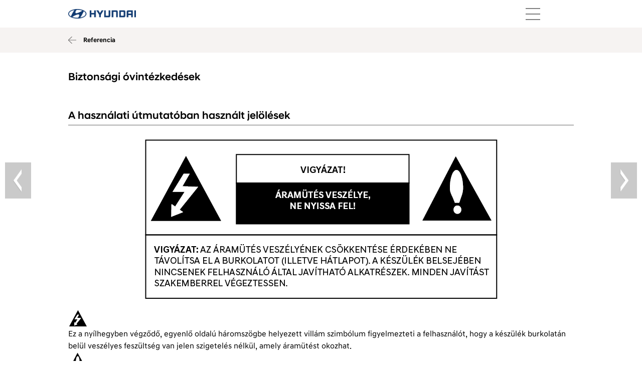

--- FILE ---
content_type: text/html
request_url: http://webmanual.hyundai.com/STD_GEN5W/AVNT2/EU/Hungarian/precautionsforsafety.html
body_size: 13574
content:
<?xml version="1.0" encoding="utf-8"?>
<!DOCTYPE HTML>
<html>
  <head>
    <title>Biztonsági óvintézkedések</title>
    <meta name="viewport" content="width=100%, height=100%, initial-scale=1.0, maximum-scale=1.0, minimum-scale=1.0, user-scalable=yes, target-densityDpi=medium-dpi" />
    <meta http-equiv="Content-Type" content="text/html; charset=UTF-8" />
    <meta charset="utf-8" />
    <meta http-equiv="Content-Type" content="text/html; charset=utf-8" />
    <script type="text/javascript" src="../js/jquery-1.10.2.min.js">
    </script>
    <script type="text/javascript" src="../js/vmenuModule.js">
    </script>
    <script type="text/javascript" src="../js/jquery.event.move.js">
    </script>
    <script type="text/javascript" src="../js/jquery.event.swipe.js">
    </script>
    <script type="text/javascript" src="./data/searchData.js">
    </script>
    <script type="text/javascript" src="./data/tocData.js">
    </script>
    <script type="text/javascript" src="../js/jquery_ui/jquery-ui.min.js">
    </script>
    <link rel="stylesheet" type="text/css" href="../js/jquery_ui/jquery-ui.min.css" />
    <link rel="stylesheet" type="text/css" href="../css/vmenuModule.css" />
    <link rel="stylesheet" type="text/css" href="../css/common.css" />
    <link rel="stylesheet" type="text/css" href="../css/content.css" />
    <script type="text/javascript" src="../js/main.js">
    </script>
  </head>
  <body>
    <div class="header">
      <div class="headerInner">
        <a href="index.html" id="headerLogo2"></a>
        <div id="title">
        </div>
        <div id="menu">
          <span></span>
        </div>
      </div>
    </div>
    <div class="subHeader">
      <div class="subHeaderInner">
        <a href="index.html" id="backButton">
        </a>
        <div class="chapterTitle">Referencia</div>
      </div>
    </div>
    <div class="content">
      <div class="text">
        <h1>Biztonsági óvintézkedések</h1>
        <h2 id="">A használati útmutatóban használt jelölések</h2>
        <table id="table-1" class="Table-pic-Left" xmlns="http://www.w3.org/1999/xhtml">
          <colgroup>
            <col />
          </colgroup>
          <tbody>
            <tr>
              <td class="Pic-L">
                <p class="Para-Illust-L" xml:lang="en-GB">
                  <span>
                    <img class="frame-1" src="./images/15_1513.png" alt="1513.png" />
                  </span> </p>
              </td>
            </tr>
          </tbody>
        </table>
        <table id="table-2" class="Table-pic-Left" xmlns="http://www.w3.org/1999/xhtml">
          <colgroup>
            <col />
          </colgroup>
          <tbody>
            <tr>
              <td class="Pic-L">
                <p class="Para-screen-S">
                  <span>
                    <img class="frame-2" src="./images/15_1533.png" alt="1533.png" />
                  </span> </p>
              </td>
            </tr>
          </tbody>
        </table>
        <p class="Para-basic-L" xmlns="http://www.w3.org/1999/xhtml">Ez a nyílhegyben végződő, egyenlő oldalú háromszögbe helyezett villám szimbólum figyelmezteti a felhasználót, hogy a készülék burkolatán belül veszélyes feszültség van jelen szigetelés nélkül, amely áramütést okozhat.</p>
        <table id="table-3" class="Table-pic-Left" xmlns="http://www.w3.org/1999/xhtml">
          <colgroup>
            <col />
          </colgroup>
          <tbody>
            <tr>
              <td class="Pic-L">
                <p class="Para-screen-S">
                  <span>
                    <img class="frame-2" src="./images/15_1554.png" alt="1554.png" />
                  </span> </p>
              </td>
            </tr>
          </tbody>
        </table>
        <p class="Para-basic-L" xmlns="http://www.w3.org/1999/xhtml">Az egyenlő oldalú háromszögben elhelyezett felkiáltójel fontos kezelési és karbantartási (javítási) utasításokra figyelmezteti a felhasználót a készülékhez tartozó dokumentációban.</p>
        <table id="table-4" class="Table-pic-Left" xmlns="http://www.w3.org/1999/xhtml">
          <colgroup>
            <col />
          </colgroup>
          <tbody>
            <tr>
              <td class="Pic-L">
                <p class="Para-screen-S">
                  <span>
                    <img class="frame-3" src="./images/15_1578.png" alt="1578.png" />
                  </span> </p>
              </td>
            </tr>
          </tbody>
        </table>
        <p class="Para-basic-L" xmlns="http://www.w3.org/1999/xhtml">Mindig biztonságosan közlekedjen a gépjárművel. Ne hagyja, hogy vezetés közben a készülék elvonja a figyelmét, és mindig figyeljen az útviszonyokra. Ne módosítsa a beállításokat vagy a funkciókat. Húzódjon félre a szabályoknak megfelelően, mielőtt az ilyen műveleteket megkísérelné.</p>
        <p class="Para-basic-L para-style-override-1" xmlns="http://www.w3.org/1999/xhtml">A biztonság érdekében egyes funkciók csak behúzott kézifék mellett használhatók.</p>
        <table id="table-5" class="Table-pic-Left" xmlns="http://www.w3.org/1999/xhtml">
          <colgroup>
            <col />
          </colgroup>
          <tbody>
            <tr>
              <td class="Pic-L">
                <p class="Para-screen-S">
                  <span>
                    <img class="frame-3" src="./images/15_1601.png" alt="1601.png" />
                  </span> </p>
              </td>
            </tr>
          </tbody>
        </table>
        <p class="Para-basic-L" xmlns="http://www.w3.org/1999/xhtml">Az áramütés veszélyének csökkentése érdekében ne távolítsa el a burkolatot, illetve a hátlapot. A készülék belsejében nincsenek felhasználó által javítható alkatrészek. Minden javítást szakemberrel végeztessen.</p>
        <table id="table-6" class="Table-pic-Left" xmlns="http://www.w3.org/1999/xhtml">
          <colgroup>
            <col />
          </colgroup>
          <tbody>
            <tr>
              <td class="Pic-L">
                <p class="Para-screen-S">
                  <span>
                    <img class="frame-3" src="./images/15_1621.png" alt="1621.png" />
                  </span> </p>
              </td>
            </tr>
          </tbody>
        </table>
        <p class="Para-basic-L" xmlns="http://www.w3.org/1999/xhtml">A tűz vagy áramütés veszélyének csökkentése érdekében ne tegye ki a készüléket csöpögő vagy fröccsenő víznek, esőnek vagy nedvességnek.</p>
        <table id="table-7" class="Table-pic-Left" xmlns="http://www.w3.org/1999/xhtml">
          <colgroup>
            <col />
          </colgroup>
          <tbody>
            <tr>
              <td class="Pic-L">
                <p class="Para-screen-S">
                  <span>
                    <img class="frame-3" src="./images/15_1641.png" alt="1641.png" />
                  </span> </p>
              </td>
            </tr>
          </tbody>
        </table>
        <p class="Para-basic-L" xmlns="http://www.w3.org/1999/xhtml">Vezetés közben mindig tartsa a hangerőt kellően alacsonyan ahhoz, hogy meghallja a kívülről jövő hangokat.</p>
        <table id="table-8" class="Table-pic-Left" xmlns="http://www.w3.org/1999/xhtml">
          <colgroup>
            <col />
          </colgroup>
          <tbody>
            <tr>
              <td class="Pic-L">
                <p class="Para-screen-S">
                  <span>
                    <img class="frame-3" src="./images/15_1661.png" alt="1661.png" />
                  </span> </p>
              </td>
            </tr>
          </tbody>
        </table>
        <p class="Para-basic-L" xmlns="http://www.w3.org/1999/xhtml">Soha ne ejtse le és ne tegye ki erős behatásoknak a készüléket.</p>
        <table id="table-9" class="Table-pic-Left" xmlns="http://www.w3.org/1999/xhtml">
          <colgroup>
            <col />
          </colgroup>
          <tbody>
            <tr>
              <td class="Pic-L">
                <p class="Para-screen-S">
                  <span>
                    <img class="frame-3" src="./images/15_1683.png" alt="1683.png" />
                  </span> </p>
              </td>
            </tr>
          </tbody>
        </table>
        <p class="Para-basic-L" xmlns="http://www.w3.org/1999/xhtml">A sofőrnek vezetés közben nem szabad néznie a kijelzőt. A monitor vezetés közben történő figyelése figyelmetlenséghez vezethet és balesetet okozhat.</p>
        <p class="Para-Basic-B" xmlns="http://www.w3.org/1999/xhtml">FIGYELEM: </p>
        <ul xmlns="http://www.w3.org/1999/xhtml">
          <li class="Para-basic-L-bullet">Ne használjon mobiltelefont vezetés közben. Mobiltelefon használatához álljon meg egy biztonságos helyen.</li>
          <li class="Para-basic-L-bullet">A navigációs rendszer használata semmilyen körülmények között nem mentesíti a vezetőt a vezetés felelőssége alól. A közlekedési szabályokat minden esetben be kell tartania. Mindig figyeljen az aktuális forgalmi viszonyokra.</li>
          <li class="Para-basic-L-bullet">Ellentmondás esetén a vonatkozó közlekedési szabályok és az aktuális forgalmi helyzet mindig előnyt élvez a navigációs rendszer utasításaival szemben.</li>
          <li class="Para-basic-L-bullet">A navigációs rendszer menüit a biztonság érdekében csak az út előtt használja, illetve akkor, ha a gépjármű álló helyzetben van.</li>
          <li class="Para-basic-L-bullet">Egyes területeken az egyirányú utcák és a kanyarodási és behajtási tilalmak (pl. sétálóutcák) nem kerültek be a térképbe. Az ilyen területeken a navigációs rendszer figyelmeztetést ad. Fokozottan figyeljen az egyirányú utcákra, valamint a kanyarodási és behajtási tilalmakra.</li>
          <li class="Para-basic-L-bullet">A navigációs rendszer nem veszi figyelembe a javasolt útvonalak relatív biztonságát. A készülék nem veszi számításba az úttorlaszokat, építési szakaszokat, magassági- vagy súlykorlázotásokat, forgalmi- vagy időjárási viszonyokat illetve más befolyásolási tényezőket, amelyek befolyásolják az útvonal biztonságát vagy az utazási időt. Az ajánlott útvonalak alkalmasságának eldöntése az Ön belátására van bízva.</li>
          <li class="Para-basic-L-bullet">Az egyes útszakaszokra érvényes tényleges sebességkorlátozások mindig előnyt élveznek a készüléken mutatott értékekkel szemben. Lehetetlen azt garantálni, hogy a navigációs rendszerben tárolt sebességkorlátozások mindig, minden helyzetben megfelelnek az aktuális forgalmi szabályoknak. </li>
          <li class="Para-basic-L-bullet">Mindig vegye figyelembe az aktuális sebességkorlátozásokat és közlekedési szabályokat. Mindig a jármű sebességmérőjét vegye alapul a jármű sebességének megállapításakor.</li>
          <li class="Para-basic-L-bullet">A sürgősségi szolgáltatások (kórház, tűzoltóság stb.) keresésekor ne hagyatkozzon kizárólag a navigációs rendszerre. Nem garantálható, hogy az Ön közelébe eső összes sürgősségi szolgáltatás szerepel az adatbázisban. Az ilyen helyzetekben segélykereséskor hagyatkozzon saját belátására és képességeire.</li>
        </ul>
        <p class="Para-Basic-B" xmlns="http://www.w3.org/1999/xhtml">VIGYÁZAT: </p>
        <ul xmlns="http://www.w3.org/1999/xhtml">
          <li class="Para-basic-L-bullet">Álló motor mellett ne hagyja a navigációs rendszert bekapcsolva. Ez lemerítheti az akkumulátort. A navigációs rendszer használatakor mindig járassa a motort.</li>
          <li class="Para-basic-L-bullet">Ha a sofőr akarja kezelni a navigációs rendszert, először parkolja le a járművet és húzza be a kéziféket. A navigációs rendszer kezelése vezetés közben elvonhatja a sofőr figyelmét és komoly balesetet okozhat.</li>
          <li class="Para-basic-L-bullet">Ne szerelje szét vagy módosítsa a rendszert. Ellenkező esetben balesetet vagy áramütést okozhat.</li>
          <li class="Para-basic-L-bullet">Egyes államok/tartományok korlátozhatják a videóképernyők használatát vezetés közben. Csak ott használja a rendszert, ahol ezt a szabályok megengedik.</li>
          <li class="Para-basic-L-bullet">Amikor vezet, ne használja a telefont privát módban. Álljon meg egy biztonságos helyen a mobiltelefon használatához.</li>
        </ul>
      </div>
    </div>
    <div class="footer">
      <div class="footerInner">
        <div id="footerLogo"></div>
        <div class="copyright" id="copyrightPc">
          <span id="copyrightPcSpan">Copyright © 2021 Hyundai Motor Company. All rights reserved.</span>
        </div>
        <div class="copyright" id="copyrightPhone">Copyright © 2021 Hyundai Motor Company. <br />All rights reserved.</div>
      </div>
    </div>
    <div class="rightMenu">
      <div id="rightHeader">
        <div class="search">
        </div>
        <div class="close">
        </div>
      </div>
      <div id="toc" class="u-vmenu">
      </div>
    </div>
    <div class="cover">
    </div>
  </body>
</html>

--- FILE ---
content_type: text/css
request_url: http://webmanual.hyundai.com/STD_GEN5W/AVNT2/EU/css/vmenuModule.css
body_size: 1609
content:
.u-vmenu ul li {
	width: 100%;
	list-style: none;
	border-bottom: solid 1px #f6f3f2;
}

.u-vmenu>ul>li>ul {
	display: none;
}

.u-vmenu>ul>li {
	
} /* 
.u-vmenu ul li a {
	height: 30px;
	line-height: 30px;
	display: block;
	font-size: 14px;
	color: #82846f;
	margin: 10px 0px;
	text-decoration: none;
	outline: none;	
}
 */
.u-vmenu ul li a {
	height: auto;
	line-height: 32px;
	padding-left: 28px;
	padding-right: 15px;
	padding-top: 18px;
	padding-bottom: 18px;
	font-size: 16px;
	/* font-weight: bold; */
	display: block;
	text-decoration: none;
	outline: none;
	color: #82846f;
}

.u-vmenu ul ul {
	background-color: #f6f3f2;
}
/* .u-vmenu > ul > li > ul > li > a {
	padding-left: 70px;
}
.u-vmenu > ul > li > ul > li > ul > li > a {
	padding-left: 100px;
}
.u-vmenu > ul > li > ul > li > ul > li > ul > li > a {
	padding-left: 135px;
} */
.u-vmenu ul li a[data-option='on'] {
	background: url(icon/H/menu_H_02.png) no-repeat;
	background-position: 93% 50%;
	background-size: 26px;
	color: #002c5f;
}

.u-vmenu ul li a[data-option='off'] {
	background: url(icon/common/menu_01.png) no-repeat;
	background-position: 93% 50%;
	background-size: 26px;
	color: black;
}

@media screen and (max-width: 640px) {
	.u-vmenu ul li a {
		font-size: 14px;
		line-height: 26px;
	}
	.u-vmenu ul li a[data-option='on'] {
		background: url(icon/H/menu_H_02.png) no-repeat;
		background-position: 93% 50%;
		background-size: 18px;
		color: #002c5f;
	}
	.u-vmenu ul li a[data-option='off'] {
		background: url(icon/common/menu_01.png) no-repeat;
		background-position: 93% 50%;
		background-size: 18px;
		color: black;
	}
}

--- FILE ---
content_type: text/css
request_url: http://webmanual.hyundai.com/STD_GEN5W/AVNT2/EU/css/common.css
body_size: 16877
content:
@font-face {
	font-family: "HyundaiSansHeadKRBold";
	src: url("font/HyundaiSansHeadKRBold.woff");
}

@font-face {
	font-family: "HyundaiSansHeadKRLight";
	src: url("font/HyundaiSansHeadKRLight.woff");
}

@font-face {
	font-family: "HyundaiSansHeadKRMedium";
	src: url("font/HyundaiSansHeadKRMedium.woff");
}

@font-face {
	font-family: "HyundaiSansHeadKRRegular";
	src: url("font/HyundaiSansHeadKRRegular.woff");
}

@font-face {
	font-family: "HyundaiSansTextKRBold";
	src: url("font/HyundaiSansTextKRBold.woff");
}

@font-face {
	font-family: "HyundaiSansTextKRMedium";
	src: url("font/HyundaiSansTextKRMedium.woff");
}

@font-face {
	font-family: "HyundaiSansTextKRRegular";
	src: url("font/HyundaiSansTextKRRegular.woff");
}

@font-face {
	font-family: 'upsys_circlednumberregular';
	src: url('font/upsys_circlednumber-webfont.woff2') format('woff2'),
		url('font/upsys_circlednumber-webfont.woff') format('woff');
	font-weight: normal;
	font-style: normal;
}

@font-face {
	font-family: 'upsys_commonregular';
	src: url('font/upsys_common-webfont.woff2') format('woff2'),
		url('font/upsys_common-webfont.woff') format('woff');
	font-weight: normal;
	font-style: normal;
}

@font-face {
	font-family: 'upsys_font_2013basic';
	src: url('font/upsys_font_2013_basic-webfont.woff2') format('woff2'),
		url('font/upsys_font_2013_basic-webfont.woff') format('woff');
	font-weight: normal;
	font-style: normal;
}

@font-face {
	font-family: 'upsys_boxednumberregular';
	src: url('font/upsys-boxednumber-webfont.woff2') format('woff2'),
		url('font/upsys-boxednumber-webfont.woff') format('woff');
	font-weight: normal;
	font-style: normal;
}

@font-face {
	font-family: 'Upsys_vs_common1-Regular';
	src: url('font/Upsys_vs_common1-Regular.woff') format('woff');
	font-weight: normal;
	font-style: normal;
}

@font-face {
	font-family: 'Upsys_vs_common2-Regular';
	src: url('font/Upsys_vs_common2-Regular.woff') format('woff');
	font-weight: normal;
	font-style: normal;
}

* {
	margin: 0;
	padding: 0;
}

html {
	/* background-color: black; */
	width: 100%;
}

.keyword, .highlight {
	/* background-color: yellow;
	color: black;
	font-weight: bold;
	font-family: "HyundaiSansHeadKRBold"; */
	color: #002c5f;
	font-family: "HyundaiSansTextKRBold";
}

.upsys_commonregular {
	font-family: "upsys_commonregular";
}

/* header start */
.header_main {
	width: 100%;
	/* padding-left: 5%; */
	height: 55px; /*lucy 0104*/
	background-color: rgba(0, 0, 255, 0);;
	position: absolute;
	z-index: 3;
}

.header {
	width: 100%;
	/* padding-left: 5%; */
	height: 55px; /*lucy 0104*/
	background-color: white;
	position: fixed;
	z-index: 3;
}

.headerInner {
	margin: auto;
	max-width: 1120px;
	height: 100%;
	width: 100%;
	display: -webkit-flex;
	display: -moz-flex;
	display: flex;
	-webkit-align-items: center;
	-moz-align-items: center;
	align-items: center;
}

.headerInner>* {
	float: left;
}

#headerLogo {
	/* font-size: 0px; */
	width: 25%;
	margin-left: 5%;
	background-image: url("icon/H/Logo_H.png");
	background-repeat: no-repeat;
	background-position: left;
	background-size: 60%;
	line-height: 75px;
	text-decoration: none;
	color: transparent;
}

#headerLogo2 {
    /* font-size: 0px; */
    width: 14%;
    margin-left: 5%;
    background-image: url(icon/H/Logo_H2.png);
    background-repeat: no-repeat;
    background-position: left;
    background-size: 86%;
    line-height: 75px;
    text-decoration: none;
    color: transparent;
}

#title {
	font-family: "HyundaiSansHeadKRMedium";
	width: 61%;
	text-align: center;
	font-weight: bold;
	/* line-height: 75px; */
	font-size: 22px;
	overflow: hidden;
	/* text-overflow: ellipsis;
	white-space: nowrap; */

	/* display: inline-block; */
}

#menu {
	font-size: 0px;
	width: 4%;
	line-height: 75px;
	position: relative; right: 5%;  /* ian 190930 */
	height: 75px;
	color: transparent;
}

#menu span {
	float: right;
	width: 30px;
	height: 75px;
	background-image: url("icon/common/menu.png");
	background-position: center right;
	background-repeat: no-repeat;
	cursor: pointer;
}

#menu_2 {
	font-size: 0px;
	width: 5%;
	line-height: 75px;
	height: 75px;
	color: transparent;
}
#menu_2 span {
	float: right;
	width: 30px;
	height: 75px;
	background-image: url("icon/common/menu2.png");
	background-position: center right;
	background-repeat: no-repeat;
	cursor: pointer;
}

#banner_img>a {
	left: 2%;
    bottom: 6%;
    background-image: url(../image/banner_h1.png);
    background-size: 100% 100%;
    position: absolute;
    width: 96%;
    height: 7%;
    background-repeat: no-repeat;
    display: block;
}

#banner_img>a:Hover {
	background-image: url(../image/banner_blue1.png);
}

.languageDiv {
	width: 10%;
	font-family: "HyundaiSansTextKRBold";
	cursor: pointer;
	-webkit-touch-callout: none;
	-webkit-user-select: none;
	-khtml-user-select: none;
	-moz-user-select: none;
	-ms-user-select: none;
	user-select: none;
	-webkit-tap-highlight-color: rgba(0, 0, 0, 0);
	-webkit-tap-highlight-color: transparent;
}

.languageDiv div {
	position: relative;
	top: 7px;
	left: -85px;
	font-size: 0px;
	background: url("icon/common/lang.png");
	background-size: 95%;
	background-repeat: no-repeat;
	/* width: 80px; */
	height: 20px;
}

.languageDiv ul {
	font-size: 12px;
}

.languageDiv .active {
	background: url("icon/H/lang_active.png");
	background-size: 95%;
	background-repeat: no-repeat;
}

#languageSelect {
	display: none;
	color: #002c5f;
	list-style: none;
	background: white;
	position: absolute;
	margin-left: -20px;
}

#languageSelect li {
	padding-left: 10px;
	padding-right: 10px;
	height: 23px;
}

#languageSelect li a {
	color: #002c5f;
	position: relative;
	top: 5px;
}

#languageSelect li a, #languageSelect li a:HOVER, #languageSelect li a:FOCUS,
	#languageSelect li a:ACTIVE, #languageSelect li a:VISITED {
	text-decoration: none;
}

#languageSelect li:hover, #languageSelect li:hover {
	text-decoration: underline;
}

#languageSelect li.selected {
	background-color: #002c5f;
}

#languageSelect li.selected a {
	color: white;
}

/* header end */

/* content start */

/* content end */

/* footer start */
.footer {
	position: relative;
	top: 25px;
	clear: both;
	background-color: black;
	width: 100%;
	height: 100px;
}

.footerInner {
	position: relative;
	margin: auto;
	width: 100%;
	max-width: 1120px;
}

.footerInner>div {
}

#footerLogo {
	margin-left: auto;
	margin-right: auto;
	font-size: 0px;
	width: 66px;
	height: 60px;
	background-image: url("icon/H/Logo_footer_H.png");
	background-repeat: no-repeat;
	background-position: center;
	background-size: 90%;
}

.copyright {
	font-family: "HyundaiSansTextKRRegular";
	width: 100%;
	display: inline;
	position: relative;
	color: white;
	text-align: center;
}

#copyrightPc {
	display: inline-block;
	width: 100%;
}

#copyrightPcSpan {
	display: inline-block;
	line-height: normal;
}

#copyrightPhone {
	display: none;
	line-height: normal;
}

#myBtn {
	display: none; /* Hidden by default */
	position: fixed; /* Fixed/sticky position */
	bottom: 20px; /* Place the button at the bottom of the page */
	right: 30px; /* Place the button 30px from the right */
	z-index: 99; /* Make sure it does not overlap */
	border: none; /* Remove borders */
	outline: none; /* Remove outline */
	/* background-color: grey; Set a background color
	color: white; Text color
	cursor: pointer; Add a mouse pointer on hover
	padding: 15px; Some padding */
	border-radius: 10px; /* Rounded corners */
	background-image: url("icon/H/go to top.png");
	background-size: 100%;
	background-repeat: no-repeat;
	width: 60px;
	height: 56px;
	opacity: 0.6;
}

#prevBtn {
	position: fixed; /* Fixed/sticky position */
	left: 10px; /* Place the button 30px from the right */
	top: 0px;
	bottom: 0px;
	z-index: 99; /* Make sure it does not overlap */
	border: none; /* Remove borders */
	outline: none; /* Remove outline */
	/* background-color: grey; Set a background color
	color: white; Text color
	cursor: pointer; Add a mouse pointer on hover
	padding: 15px; Some padding */
	background-image: url("icon/common/btn_main_left.png");
	background-size: 52px 72px; /*lucy 0104*/
	width: 52px;
	height: 72px;
	margin: auto;
	opacity: 0.6;
}

#nextBtn {
	position: fixed; /* Fixed/sticky position */
	right: 10px; /* Place the button 30px from the right */
	top: 0px;
	bottom: 0px;
	z-index: 99; /* Make sure it does not overlap */
	border: none; /* Remove borders */
	outline: none; /* Remove outline */
	/* background-color: grey; Set a background color
	color: white; Text color
	cursor: pointer; Add a mouse pointer on hover
	padding: 15px; Some padding */
	margin: 0px auto;
	background-image: url("icon/common/btn_main_right.png");
	background-size: 52px 72px; /*lucy 0104*/
	width: 52px;
	height: 72px;
	margin: auto;
	opacity: 0.6;
}

/* footer end */

/* right menu start */
.rightMenu {
	/* 
	*/
	display: none;
	position: fixed;
	top: 0px;
	right: 0px;
	background-color: white;
	width: 400px;
	height: 100%;
	z-index: 13;
	color: black;
}

#rightHeader {
	clear: both;
	border-bottom: solid 2px #666666;
	height: 55px; /*lucy 0104*/
}

#rightHeader>div {
	width: 75px;
	height: 75px;
	background-repeat: no-repeat;
	background-size: 29%;
	background-position: center;
}

.search {
	float: left;
	background-image: url("icon/common/search.png");
	margin-top: -10px; /*lucy 0104*/
}

.searchDiv {
	position: relative;
	padding-top: 20px;
	padding-bottom: 20px;
	width: 90%;
	margin-left: auto;
	margin-right: auto;
	margin-top: 20px;
	margin-bottom: 50px;
	border-bottom: lightgrey 1px solid;
	background-color: #F9FBFC;
	width: 90%;
}

/* #searchLabel {
	display: inline-block;
	position: relative;
	left: 3%;
	
	text-align: center;
	font-family: "HyundaiSansTextKRMedium";
}

#searchinputbox {
	position: relative;
	left: 3%;
	height: 38px;
	width: 85%;
	line-height: 38px;
	border-top: 1px solid #cccccc;
	border-left: 1px solid #cccccc;
	border-bottom: 1px solid #cccccc;	
	border-right: none;
	padding-left: 10px;
	margin-left: 20px;
}

#searchinputbox:focus {
	outline: none;
}

#searchButton {
	display: inline-block;
	background-color: white;
	background-image: url("icon/H/search_H.png");
	width: 40px;
	height: 38px;
	background-repeat: no-repeat;
	background-size: 50%;
	background-position: center left;
	position: absolute;
	right: 3%;
	top: 20px;
	border: 1px solid #cccccc;
	border-left: none;
} */
#searchLabel {
	font-family: "HyundaiSansTextKRMedium";
}

#searchinputbox {
	height: 38px;
	width: 100%;
	line-height: 38px;
	border-top: 1px solid #cccccc;
	border-left: 1px solid #cccccc;
	border-bottom: 1px solid #cccccc;
	border-right: none;
	padding-left: 10px;
}

#searchinputbox:focus {
	outline: none;
}

#searchButton {
	background-color: white;
	background-image: url("icon/H/search_H.png");
	width: 40px;
	height: 38px;
	background-repeat: no-repeat;
	background-size: 50%;
	background-position: center left;
	border: 1px solid #cccccc;
	border-left: none;
	margin-left: 10px;
}

table td.left {
	width: 10%;
	text-align: center;
	padding-left: 40px;
	padding-right: 10px;
}

table td.center {
	width: 80%;
}

table td.right {
	width: 10%;
	text-align: center;
}

.result, .resultcount, .noResult {
	width: 90%;
	margin-left: auto;
	margin-right: auto;
}

.close {
	float: right;
	background-image: url("icon/common/menu_close.png");
	margin-top: -10px; /*lucy 0104*/
}

#toc {
	font-family: "HyundaiSansTextKRMedium";
	height: 90%;
	overflow: auto;
	width: 100%;
}

#toc a.topTree {
	color: black;
}

#toc li a.selected {
	color: #002c5f ;
}

/* right menu end */

/* cover start */
.cover {
	display: none;
	position: fixed;
	top: 0;
	left: 0;
	height: 100%;
	width: 100%;
	background-color: rgba(0, 0, 0, 0.8);
	z-index: 11;
}

.spin {
	background: url("icon/common/giphy.gif");
	background-repeat: no-repeat;
	background-position: center;
	background-color: white;
}

/* cover end */
.languageDivPhone {
	display: none;
	position: absolute;
	top: -20px;
	left: 5%;
	font-family: "HyundaiSansTextKRBold";
	cursor: pointer;
	line-height: 30px;
	font-family: "HyundaiSansTextKRBold";
}

.languageDivPhone div {
	font-size: 0px;
	background: url("icon/H/lang_active_phone.png");
	background-size: 100%;
	background-repeat: no-repeat;
	width: 80px;
	height: 20px;
}

.languageDivPhone ul {
	font-size: 12px;
}

.languageDivPhone .active {
	background: url("icon/H/lang_active.png");
	background-size: 100%;
	background-repeat: no-repeat;
}

.languageDivPhone #languageSelect {
	bottom: 30px;
	left: 1px;
}

.fontChangeButton {
	padding: 3px;
}

/* a.topTree {
	color: black !important;
} */

/* width < 1280px */
@media screen and (max-width: 1280px) {
	#headerLogo {
		background: url("icon/H/Logo_H_v2.png");
		background-repeat: no-repeat;
		background-position: left;
	}
	.languageDiv div {
		background-size: 100%;
	}
	.languageDiv .active {
		background-size: 100%;
	}
}

@media screen and (max-width: 800px) {
	#searchinputbox {
		left: 0;
	}
	.languageDiv {
		/* display: none; */
		
	}
	.languageDivPhone {
		/* display: block; */
		
	}
	.languageDiv div {
		left: -95px;
		background-size: 100%;
		width: 120%;
	}
	#languageSelect {
		margin-left: -30px;
	}
	#banner_img>a {
		background-image: url(../image/banner_h2.png);
	}
	#banner_img>a:Hover {
		background-image: url(../image/banner_blue2.png);
	}
}

@media screen and (max-width: 640px) {
	.header_main {
		z-index: 12;
	}
	.header_main {
		height: 40px;
		padding-top: 0px;
	}
	.header {
		z-index: 12;
	}
	.header {
		height: 40px;
		padding-top: 0px;
	}
	#title {
		/* height: 60px; */
		font-size: 16px;
		width: 49%;
	}
	#headerLogo {
		width: 25%;
		display: inline;
		background-size: 100%;
		margin-top: 0px;
		line-height: 60px;
		background-size: 75px;
	}
	#headerLogo2 {
		width: 30%;
		display: inline;
		background-size: 100%;
		margin-top: 0px;
		line-height: 60px;
		background-size: 75px;
	}

	.languageDiv {
		top: 25px;
		width: 25%;
	}
	.languageDiv div {
		width: 100%;
		left: 0px;
		background-size: 75%;
	}
	.languageDiv .active {
		background-size: 75%;
	}
	#languageSelect {
		margin-left: 0px;
	}
	.languageDiv ul {
		font-size: 12px;
	}
	#menu {
		display: inline;
		height: 60px;
		line-height: 60px;
		position: absolute;
		right: 5%;
	}
	#menu span {
		position: relative;
		background-size: 100%;
		height: 60px;
		line-height: 60px;
		max-width: 22px;
	}
	#menu_2 {
		display: inline;
		height: 60px;
		line-height: 60px;
		position: absolute;
		right: 5%;
	}
	#menu_2 span {
		position: relative;
		background-size: 100%;
		height: 60px;
		line-height: 60px;
		max-width: 22px;
	}
	.rightMenu {
		width: 80%;
	}
	#rightHeader {
		height: 40px;
	}
	#rightHeader>div {
		width: 60px;
		height: 60px;
		background-repeat: no-repeat;
		background-size: 15px;
		background-position: center;
	}
	.search {
		position: absolute;
		right: 38px;
		top: 0px;
	}
	.searchDiv {
		width: 90%;
	}
	#toc {
		width: 100%;
	}
	.copyright {
		font-size: 14px;
	}
	#copyrightPc {
		display: none;
	}
	#copyrightPhone {
		display: inline-block;
	}
	#footerLogo {
		max-width: 38px;
		background-size: 100%;
		height: 55px;
	}
	#prevBtn {
		width: 32px;
		height: 52px;
		background-size: 32px 52px;
	}
	#nextBtn {
		width: 32px;
		height: 52px;
		background-size: 32px 52px;
	}
	#searchinputbox {
		
	}
	#searchButton {
		margin-left: 0px;
	}
	table td.left {
		/* width: 25%; */
		text-align: right;
	}
	table td.center {
		width: 50%;
	}
	table td.right {
		/* width: 25%; */
		text-align: center;
	}
}

@media screen and (max-width: 480px) {
	.languageDiv div{
		left: -35px;
		/* top: 0px; */
	}
	.languageDiv ul {
		font-size: 10px;
	}
	#languageSelect {
		margin-left: 3%;
	}
	.noResult>span {
		width: 200px !important;
		font-size: 14px; /*lucy*/
	}
	#title {
		font-size: 13px;
		width: 45%;
	} 
	#menu {
		
	}
	#banner_img>a {
		bottom: 16%;
		height: 9%;
		background-image: url(../image/banner_h3.png);
	}
	#banner_img>a:HOVER {
		background-image: url(../image/banner_blue3.png);
	}
}

@media screen and (max-width: 350px) {
	#searchinputbox {
		
	}
}

--- FILE ---
content_type: text/css
request_url: http://webmanual.hyundai.com/STD_GEN5W/AVNT2/EU/css/content.css
body_size: 20838
content:
body {
	background-color: white;
	width: 100%;
	position: relative;
}

.subHeader {
	position: fixed;
	top: 55px; /*lucy 0104*/
	width: 100%;
	height: 50px;
	background-color: #f6f3f2;
	z-index: 3;
}

.subHeaderInner {
	margin: auto;
	max-width: 1120px;
}

.subHeaderInner>* {
	float: left;
}

#backButton {
	display: block;
	margin-left: 5%;
	padding-top: 20px;
	width: 30px;
	height: 30px;
	background: url("icon/common/menu_move.png");
	background-repeat: no-repeat;
	background-position: left;
}

.chapterTitle {
	margin-left: 10px;
	line-height: 50px;
	/* font-weight: bold; */
	font-size: 18px;
	font-family: "HyundaiSansTextKRBold";
	text-transform: capitalize;;
}

.content {
	padding-top: 116px;
	max-width: 1120px;
	margin-left: auto;
	margin-right: auto;
}

.text {
	width: 90%;
	margin-left: auto;
	margin-right: auto;
	min-height: 300px;
}

h1 {
	margin-top: 25px;
	margin-bottom: 25px;
	font-family: "HyundaiSansHeadKRMedium";
	font-weight: normal;
}

h2 {
	clear: both;
	margin-top: 50px;
	margin-bottom: 15px;
	border-bottom: 1px solid #666666;
	padding-bottom: 4px;
	font-family: "HyundaiSansHeadKRMedium";
	font-weight: normal;
}

.Heading-3 {
	display: block;
	font-size: 1.17em;
	margin-top: 1.5em;
	margin-bottom: 1em;
	margin-left: 0;
	margin-right: 0;
	font-weight: bold;
	font-family: "HyundaiSansHeadKRMedium";
}

.Basic-Bold {
	font-family: "KiaM"; /*lucy 1103*/
	font-weight: bold;
}

p.Para-basic-L-Sub, p.Para-basic-L-bullet-Sub, p.Para-Basic-B-Sub {
	margin-left: 45px;
}

p.Para-basic-L-Sub-Auto {
	margin-left: 45px;
}

.Symbol-L p.Para-basic-L-Sub-Auto {
	font-size: 16px;
    margin-left: 20px;
}

.Para-Box-Num ~ p.Para-basic-L-Sub, .Para-Box-Num ~ p.Para-basic-L-bullet-Sub,
	.Para-Box-Num ~ p.Para-Basic-B-Sub {
	margin-left: 25px;
}

p+ul li.Para-basic-L-Sub, p+ul li.Para-basic-L-bullet-Sub, p+ul li.Para-Basic-B-Sub
	{
	margin-left: 45px;
}

ul ~ p.Para-basic-L-Sub, ul ~ p.Para-basic-L-bullet-Sub, ul ~ p.Para-Basic-B-Sub
	{
	margin-left: 20px;
}

ol ~ p.Para-basic-L-Sub, ol ~ p.Para-basic-L-bullet-Sub, ol ~ p.Para-Basic-B-Sub
	{
	margin-left: 45px;
}

ol+*+p.Para-basic-L-Sub, ol+*+p.Para-basic-L-bullet-Sub, ol+*+p.Para-Basic-B-Sub
	{
	margin-left: 45px !important;
}

a .Para-basic-L-Sub, a .Para-Basic-B-Sub {
	margin-left: 0px;
}

a .Para-basic-L-bullet-Sub {
	margin-left: 20px;
}

p.Para-Circle-Num-Sub{
	margin-left: 45px; /*lucy*/
}

.content p, li {
	font-family: "HyundaiSansTextKRRegular";
	line-height: 1.5em;
}

p.Para-Basic-B-Sub, p.Para-Basic-B, p.Para-Basic-B-Center {
	font-family: "HyundaiSansTextKRBold";
	margin-top: 20px;
	font-size: 16px;
}

p.Para-Table-B { /*ian 191212*/
	font-family: "GenesisSansTextKRBold";
	font-size: 14px;
	word-break: normal;
}

p.Para-basic-L-center, p.Para-Basic-B-Center {
	text-align: center; /*lucy*/
}

p.Para-Table-L-center, p.Para-Table-B-Center { /*ian 190529*/
	font-size: 14px;
	text-align: center;
	word-break: normal;
}

table p.Para-Basic-B-Sub, table p.Para-Basic-B, table p.Para-Basic-B-Center
	{
	font-family: "HyundaiSansTextKRBold";
	margin-top: 0px;
	margin-bottom: 0px;
	font-size: 16px;
}

li.Para-basic-L-bullet, p.Para-basic-L {
	font-size: 16px;
	word-break: normal; /*ian 2019-05-20*/
}

	li.Para-Table-L-bullet, p.Para-Table-L { /*ian 190529*/
	font-size: 14px;
	word-break: normal;
}

li.Para-basic-L-hyp-Sub {
	margin-left: 20px;
	list-style: circle;
}

li.Para-Table-L-hyp-Sub { /*ian 190529*/
	font-size: 14px;
	word-break: normal;
	margin-left: 20px;
	list-style: circle;
}

.Symbol-L li.Para-basic-L-hyp-Sub {
	font-size: 16px;  /*lucy 1103*/
}

li.Para-basic-L-hyp-2Sub {
	margin-left: 65px;
	list-style: circle !important;
}

.content .text>ol, .content .text>ul, .content .text table ol, .content .text table ul
	{
	padding-left: 20px;
}

.content .text>ol {
	padding-left: 0px;
}

p.Para-Illust-L {
	text-align: center;
}

p.Para-Illust-L img {
	display: inline-block;
}

p.Placeholder-sub, .content .text>ol ~.Table-pic-Left-sub p.Para-Pic-left,
	.Para-basic-L-Sub+.Table-pic-Left-sub p.Para-Pic-left, .content .text>ol 
	 ~.figure, p.Placeholder-sub-S, .Para-screen-sub-S, .Para-screen-sub-M,
	.Para-screen-sub-L {
	margin-top: 15px;
	margin-left: 45px;
}

p.Placeholder-sub-S img {
	margin-left: 0px;
}

p.Placeholder-sub-M img {
	margin-left: 0px;
}

p.Placeholder-sub img {
	margin-left: 0px;
}

.text>ul ~.Table-pic-Left-sub img {
	/* margin-left: 20px; */
	
}

.Para-basic-L-bullet-Sub {
	margin-left: 45px;
}

.Table-pic-Left-sub img {
	margin-top: 15px;
}

div.figure {
	display: inline-block;
}

p.Para-img-description {
	max-width: 780px; /* lucy 현대용 */
	/* max-width: 700px; lucy 기아용 */
	font-size: 14px;
	text-align: center;
	font-family: "HyundaiSansTextKRBold";
	position: relative;
	/* top: -15px; lucy*/ 
}

.content .text>ol li {
	list-style: none;
	/* text-indent: -20px; */
	margin-left: 45px;
	margin-top: 35px;
}

.content .text>ol li:BEFORE {
	content: attr(value) " ";
	font-size: 36px;
	font-family: "HyundaiSansTextKRRegular";
	display: inline-block;
	position: absolute;
	/* left: -5px; */
	/* top: 14px; */
	margin-left: -45px;
	margin-top: 6px;
}

/* .column {
	margin-top: 25px;
	margin-bottom: 25px;
	column-count: 2;
	overflow: auto;
} */
/* 
.left, .right {
	width: 49%;
}

.left {
	float: left;
}

.right {
	float: right;
}
 */
.left {
	margin-bottom: 25px;
}

.text img {
	/* width: 100%; */
	max-width: 100%;
	display: block;
}

.Table-Pic-center {
	width: 100%;
	margin-top: 40px;
	margin-bottom: 45px;
}

.Table-Pic-center img {
	margin-left: auto;
	margin-right: auto;
}

.Table-Pic-center .Para-Pic-left {
	margin: 0px;
}

p.Para-Box-Num {
	margin-top: 10px;
	font-family: "HyundaiSansTextKRBold";
	margin-left: 25px;
}

span.Boxed-Num {
	/* font-family: upsys_boxednumberregular; */
	font-family: "HyundaiSansTextKRBold";
	font-size: 20px;
	color: grey;
	font-size: 20px;
	display: inline-block;
	width: 30px;
	position: absolute;
	margin-left: -28px;
}

span.Boxed-Num:AFTER {
	content: ". ";
}

span.inline-img img {
	width: auto;
	display: inline-block;
	vertical-align: middle;
	margin-left: 5px;
	margin-right: 5px;
	height: 18px;
}

.text .u-vmenu>ul>li>a>span.inline-img img {
	-webkit-filter: invert(100%) grayscale(100%);
	filter: invert(100%) grayscale(100%);
}

/* .u-vmenu > ul > li > ul > li > a {
	padding-left: 70px;
}
.u-vmenu > ul > li > ul > li > ul > li > a {
	padding-left: 100px;
}
.u-vmenu > ul > li > ul > li > ul > li > ul > li > a {
	padding-left: 135px;
} */
.text .u-vmenu ul li a[data-option='on'] {
	background: url(icon/common/sub_menu_close.png) no-repeat;
	background-position: 95% 50%;
	color: white;
}

.text .u-vmenu ul li a[data-option='off'] {
	background: url(icon/common/sub_menu_open.png) no-repeat;
	background-position: 95% 50%;
	color: white;
}

.discUl {
	margin-left: 6.5%;
	display: block !important;
}

.discUl li {
	list-style: disc !important;
	border-bottom: none !important;
}

li.Para-basic-L-bullet-Sub {
	list-style: disc !important;
}

.Symbol-L, .Symbol-R, .Note-R-Pic {
	display: block;
	width: 100%;
}

.Symbol-L {
	/* margin-bottom: 10px; */
	font-size: 25px;
}

.Symbol-L p, .Symbol-L li, .Symbol-R li, .Symbol-R p {
	font-family: "HyundaiSansTextKRBold";
}

.Symbol-L p.Para-basic-L-Sub {
	font-size: 16px; /*lucy 1103*/
}

span.Symbol-upsys2013, span.Symbol-2-Black {
	font-family: "upsys_font_2013basic";
}

table.Table-Symbol td ul {
	padding-left: 20px;
}

table.Table-Symbol {
	width: 100%;
	margin-top: 30px;
	margin-bottom: 30px;
	border-top: 1px solid lightgrey;
	border-bottom: 1px solid lightgrey;
	padding: 5px 0px;
}

.Basic-L-Red {
	color: #bc162c;
}

.Symbol-Black {
	font-family: upsys_commonregular;
}

.Symbol-Black-Table { /* ian 190529 */
	font-family: upsys_commonregular;
}

	/* ian 191024 */
.Upsys-VS-Common1 {
	font-family: Upsys_vs_common1-Regular;
}

	/* ian 191024 */
.Upsys-VS-Common2 {
	font-family: Upsys_vs_common2-Regular;
}

.Circle-Num {
	font-family: upsys_circlednumberregular;
}

.Symbol-Green {
	/* font-family: upsys_commonregular;
	color: green; */
	display: inline-block;
	font-size: 0px;
	background-image: url("icon/common/note.png");
	background-size: 100%;
	background-repeat: no-repeat;
	background-position: center;
	vertical-align: middle;
	width: 25px;
	height: 25px;
	margin-right: 10px;
}

.Symbol-yellow {
	display: inline-block;
	font-size: 0px;
	background-image: url("icon/common/caution.png");
	background-size: 100%;
	background-repeat: no-repeat;
	background-position: center;
	vertical-align: middle;
	margin-right: 10px;
	width: 20px;
	height: 20px;
	width: 20px;
}

.Pic-L img {
	/* display: none; */
	
}

.text table span.inline-img img {
	/* width: 30px !important; */
	
}

.Para-Pic-left img {
	width: auto !important;
}

.video_container {
	margin-top: 40px;
}

.video {
	float: left;
    display: block;
    width: 48%;
    height: auto;
    margin: 0px 10px 30px 10px;
    text-align: center;
}

.video_title {
	font-weight: bold;
    text-align: left;
    margin-bottom: 10px;
}

table {
	width: 100%;
}

.Table--3col, .Basic-Table, .Table--2col, .Table-Landmark, .Table--4col,
	.Table-2row-merge, .Table--troubleshooting, .Table-specification,
	.Table-service-center, .Table-5col, .responsive, .Table--3col-Locations, .Table--3col-ISO
	{
	width: 100%;
	/* border-collapse: collapse;
	border-top: 1px solid grey; */
	margin-top: 30px;
	margin-bottom: 15px;
}

.Table--3col tr:FIRST-CHILD, .Basic-Table tr:FIRST-CHILD, .Table--2col tr:FIRST-CHILD,
	.Table-Landmark tr:FIRST-CHILD, .Table--4col tr:FIRST-CHILD,
	.Table-2row-merge tr:FIRST-CHILD, .Table--troubleshooting tr:FIRST-CHILD,
	.Table-service-center tr:FIRST-CHILD, .responsive tr:FIRST-CHILD {
	background-color: #002c5f;
	color: white;
	text-align: center;
}

.Trouble-Grey {
	background-color: #002c5f;
	color: white;
	text-align: left;
}

.Table--3col td, .Basic-Table td, .Table--2col td, .Table-Landmark td,
	.Table--4col td, .Table-2row-merge td, .Table--troubleshooting td,
	.Table-specification td, .Table-service-center td, .responsive td, .Table--3col-ISO td {
	border-bottom: 1px solid grey;
	border-right: 10px solid white;
	padding: 10px;
}

.Table--troubleshooting td {
	/* border-bottom: none; */
	border-right: none;
}

.Table--troubleshooting {
	border-collapse: collapse;
	border-bottom: 1px solid grey;
}

.Table--3col td:FIRST-CHILD, .Table--2col td:FIRST-CHILD,
	.Table-specification td:FIRST-CHILD, .Table-service-center td:FIRST-CHILD,
	.Table-5col td {
	/* vertical-align: top; */
	
}

.Table--3col tr:FIRST-CHILD>td, .Basic-Table tr:FIRST-CHILD>td,
	.Table--2col tr:FIRST-CHILD>td, .Table-Landmark tr:FIRST-CHILD>td,
	.Table--4col tr:FIRST-CHILD>td, .Table-2row-merge tr:FIRST-CHILD>td,
	.Table--troubleshooting tr:FIRST-CHILD>td, .Table-service-center tr:FIRST-CHILD>td,
	.responsive tr:FIRST-CHILD>td, td.Trouble-Grey {
	border-right: none;
	border-bottom: none;
}

.Table--4col .Para-Pic-Center img, .Table-Landmark .Para-Pic-Center img
	{
	width: 30px;
}

.Table-5col {
	border: none;
}

.Table-5col tr {
	border-bottom: 1px solid grey;
}

td.x3col-L-Grey {
	background-color: #002c5f;
	color: white;
	vertical-align: middle !important;
	width: 20%;
	text-align: center;
}

.navi td.x3col-L-Grey {
	width: 15%; /*lucy 1103*/
}

.Table--3col td.x3col-L, .x3col-L td.x3col-M {
	width: 10%;
}

td.x3col-Mid-Text {
	text-align: center;
}

td.x3col-R-Pic {
	text-align: right;
}

.responsive td p {
	text-align: center;
}

table.Table--3col-Locations {
	border-collapse: collapse;
}

.Table--3col-Locations td {
	width: 33%;
	border: 1px solid #666666;
	vertical-align: top;
	padding: 10px;
}

.Table--3col-Locations tr:FIRST-CHILD td {
	/* border: none; */
	padding: 10px;
}

.Para-Pic-Center img {
	margin: auto;
}

.Table--troubleshooting .x3col-L-Grey {
	width: 20%;
}

.Table--troubleshooting .x3col-Mid-Grey {
	width: 30%;
}

.Table--troubleshooting .x3col-R-Grey {
	width: 50%;
}

.Table-specification .x3col-L-Grey {
	width: 20%;
}

.Table-specification .Spec-Mid-text {
	width: 30%;
	word-break: break-all;
}

.Table-specification .Spec-R {
	width: 50%;
}

.Table--3col .x3col-L-Grey {
	width: 20%;
}

.Table--3col .x3col-Mid-Grey, .Table--4col .x3col-Mid-Grey, .Table--4col .x3col-R-Grey
	{
	width: 30%;
}

.navi td.x3col-Mid-Grey
	{
	width: 15%; /*lucy 1103*/
}

.Table--3col .x3col-R-Grey {
	width: 50%;
}

.Table--3col-ISO td.Trouble-Grey {
	width: 25%;
	text-align: center;
	vertical-align: middle;
}

.Table--3col-ISO td.x3col-Mid {
	width: 25%;
	text-align: center;
	vertical-align: middle;
}

.Table--2col .x3col-L-Grey, .Table--2col td:FIRST-CHILD {
	width: 30%;
}

.Table--2col .x3col-R-Grey {
	width: 70%;
}

.Table--2col-Disc {
	border-collapse: collapse;
}

.Table--2col-Disc td {
	border: 1px solid grey;
	padding: 10px;
} 

.Table-PL td:FIRST-CHILD {
	width: 25%;
}

#keyword, #count {
	color: #002c5f;
	font-family: "HyundaiSansTextKRMedium";
}

.resultcount p {
	margin: 0px 0 20px 0;
	padding: 0 0 0 20px;
	display: block;
	color: #002c5f;
	font-size: 20px;
}

.noResult {
	font-family: "HyundaiSansTextKRBold";
}

.noResult>span {
	display: inline-block;
	width: 300px;
	height: 43px;
	background: url("icon/H/NOTFOUND_H.png");
	background-repeat: no-repeat;
	background-position: 5% 50%;
	padding-left: 80px;
}

.noResult>span>span#searchResultContent3 {
	color: #002c5f;
	display: block;
}

.result_list {
	border-top: 1px solid #dadada;
	font-family: "HyundaiSansTextKRRegular";
}

.result_list a {
	text-decoration: none;
	color: #002c5f;
	font-family: "HyundaiSansTextKRMedium";
}

.filename {
	padding-top: 20px;
	padding-left: 20px;
	padding-right:20px;
}

.filename p {
	/* font-size: 20px; */
	font-family: "KiaL";	
}

.resulttext p {
	padding: 0px 20px 20px 40px;
	color: #666;
	border-bottom: 1px solid #dadada;
	font-size: 14px;
	word-wrap: break-word;
}

.resultItem:nth-child(even) {
	background-color: F5F9FD;
}

.resultItem:nth-child(odd) {
	background-color: #FCFCFC;
}

a.Hyperlink, .Cross-Reference {
	text-decoration: none; /*lucy*/
	color: black;
	word-wrap:break-word; 
	font-style: italic;
}
/*lucy*/
a:hover {
	text-decoration:underline;
}

.fontChangeDiv {
	display: none;
}

@media screen and (max-width: 1280px) {
	.column {
		/* column-count: 1; */
		
	}
	/* .left, .right {
		width: 100%;
	} */
	.text img {
		/* width: 100%;
		max-width: 500px; */
		
	}
	.subHeader {
		top: 55px;
	}
	#backButton {
		background-size: 16px;
	}
	.chapterTitle {
		margin-left: 0px;
		line-height: 50px;
		font-weight: bold;
		font-size: 13px;
		width: 250px;	/*ian 19-09-20*/
		overflow: hidden;	/*ian 19-09-20*/
		text-overflow: ellipsis;	/*ian 19-09-20*/
		white-space: nowrap;	/*ian 19-09-20*/
	}
	h1 {
		/* margin-top: 0px; */
		font-size: 1.3em;
	}
	h2 {
		font-size: 1.3em;
	}
	#contentAccordion {
		margin-top: 25px;
		margin-bottom: 25px;
	}
	.text .u-vmenu ul li a {
		line-height: 21px;
		font-size: 14px;
		font-weight: normal;
		background-size: 10px !important;
	}
	.text .u-vmenu ul ul li a {
		line-height: 21px;
	}
	.video {
		width: 46%;
	}
}

@media screen and (max-width: 640px) {
	h2 {
		margin-top: 40px;
	}
	.subHeader {
		top: 40px;
	}
	.fontChangeDiv {
		position: absolute;
		right: 5%;
		display: block;
		margin-top: -25px;
	}
	.text .u-vmenu ul li a {
		margin-left: 8%;
		padding-right: 13%;
	}
	.text .u-vmenu ul li a span.Boxed-Num {
		left: -11%;
		width: 0px;
	}
	.text .u-vmenu ul ul li a {
		margin-left: 7.3%;
	}
	/* table img {
		width: 80% !important;
	} */
	table td {
		font-size: 14px;
		padding: 5px !important;
	}
	table td p, table td p.Para-Basic-B-Center, table td p.Para-Basic-B {
		font-size: 14px;
	}
	table td p.Para-Small-L {
		font-size: 12px;
		word-break: break-word; /*lucy*/
	}
	.Table--3col td, .Basic-Table td, .Table--2col td, .Table-Landmark td,
		.Table--4col td, .Table-2row-merge td, .Table--troubleshooting td,
		.Table-specification td, .Table-service-center td {
		border-right: none;
	}
	.responsive, .responsive tr, .responsive tbody {
		display: block;
		width: 100%;
	}
	.responsive tr:FIRST-CHILD td:nth-child(3), .responsive tr:FIRST-CHILD td:nth-child(4),
		.responsive tr:FIRST-CHILD td:nth-child(5), .responsive tr:FIRST-CHILD td:nth-child(6),
		.responsive tr:FIRST-CHILD td:nth-child(7), .responsive tr:FIRST-CHILD td:nth-child(8)
		{
		display: none;
	}
	.responsive td {
		display: inline-block;
		width: 42%;
		height: 30px;
	}
	.responsive td p {
		font-size: 16px;
		text-align: center;
	}
	.Table-Symbol td p, .Table-Symbol td li {
		font-size: 16px;
	}
	p.Placeholder-sub, .content .text>ol ~.Table-pic-Left-sub p.Para-Pic-left,
		.Para-basic-L-Sub+.Table-pic-Left-sub p.Para-Pic-left, .content .text>ol 
	 ~.figure, .content .text>ol+ul, .Para-screen-sub-L {
		margin-left: 0px;
	}
	.Table-PL img {
		/* width: 80px !important; */
		
	}
	.resultcount p {
		font-size: 16px;
	}

	.Table-specification td p, .Table--3col-Locations td li, p.Para-basic-L-Sub,
		p.Para-basic-L-bullet-Sub, p.Para-basic-L-Sub-Auto, p.Para-basic-L-center,
		li.Para-basic-L-bullet, p.Para-basic-L, li.Para-basic-L-hyp-Sub, li.Para-basic-L-hyp-2Sub,
		li[class^="Para-Num"], .Para-basic-L-bullet-Sub, p.Para-Box-Num, p.Para-Basic-B-Sub,
		td p.Para-basic-L, td li.Para-basic-L-bullet, p.Para-Basic-B, p.Para-Circle-Num-Sub, .Symbol-L p.Para-basic-L-Sub, .Symbol-L li.Para-basic-L-hyp-Sub {
		font-size: 14px; /*lucy*/
		word-break: normal;
	}

		.Table-specification td p, .Table--3col-Locations td li, p.Para-Table-L-Sub,
		p.Para-Table-L-bullet-Sub, p.Para-Table-L-Sub-Auto, p.Para-Table-L-center,
		li.Para-Table-L-bullet, p.Para-Table-L, li.Para-Table-L-hyp-Sub, li.Para-Table-L-hyp-2Sub,
		li.Para-Table-L-bullet-Sub, p.Para-Table-B-Sub,
		td p.Para-Table-L, td li.Para-Table-L-bullet, p.Para-Table-B, p.Para-Table-L-Sub,
		li.Para-Table-L-hyp-Sub {
		font-size: 9px; /*ian 190529*/
		word-break: normal;
	}

		td p.Para-Table-L, td li.Para-Table-L-bullet, p.Para-Table-B,  p.Para-Table-L-Sub, .Symbol-L li.Para-Table-L-hyp-Sub {
		font-size: 9px; /*ian 190529*/
		word-break: normal;
	}

	.Symbol-L p.Para-basic-L-Sub-Auto {
		margin-left: 20px;
		font-size: 14px;
	}

	.Symbol-L p.Para-basic-L-Sub, .Symbol-L li.Para-basic-L-hyp-Sub {
		font-size: 14px;
	}

	.big .Table-specification td p, .big .Table--3col-Locations td li, .big p.Para-basic-L-Sub,
		.big p.Para-basic-L-bullet-Sub, .big p.Para-basic-L-Sub-Auto, .big p.Para-basic-L-center,
		.big li.Para-basic-L-bullet, .big p.Para-basic-L, .big li.Para-basic-L-hyp-Sub,
		.big li.Para-basic-L-hyp-2Sub, .big li[class^="Para-Num"], .big .Para-basic-L-bullet-Sub,
		.big p.Para-Box-Num, .big p.Para-Basic-B-Sub, .big td p.Para-basic-L,
		.big td li.Para-basic-L-bullet, .big p.Para-Basic-B, .big p.Para-Circle-Num-Sub
		{
		font-size: 16px; 
	}
	
			.big .Table-specification td p, .big .Table--3col-Locations td li, .big p.Para-Table-L-Sub,
		.big p.Para-Table-L-bullet-Sub, .big p.Para-Table-L-Sub-Auto, .big p.Para-Table-L-center,
		.big li.Para-Table-L-bullet, .big p.Para-Table-L, .big li.Para-Table-L-hyp-Sub,
		.big li.Para-Table-L-hyp-2Sub, .big li[class^="Para-Num"], .big .Para-Table-L-bullet-Sub,
		.big p.Para-Box-Num, .big p.Para-Table-B-Sub, .big td p.Para-Table-L,
		.big td li.Para-Table-L-bullet, .big p.Para-Table-B, .big p.Para-Circle-Num-Sub,
		.big p.Para-Table-B-Center, .big .Table--3col-ISO td p
		{
		font-size: 9px
		word-break: normal; ; /*ian 190529*/
	}

p.Para-Table-L-center, p.Para-Table-B-Center { /*ian 190529*/
	font-size: 9px;
	text-align: center;
	word-break: normal;
}

	.big p.video_para, .big p.video_title, .big .resultItem p {
		font-size: 1.05em;
	}

	.big .resultItem p {
		font-size: 1.05em;
	}

	h1 {
		font-size: 1.2em;
		margin-top: 0px;
	}
	h2 {
		font-size: 1.1em;
	}
	.Heading-3 {
		font-size: 1em;
	}
	.content .text>ol li:BEFORE {
		font-size: 26px;
		/* top: 9px; */
	}
	.video {
		width: 95%;
	}
}

--- FILE ---
content_type: application/javascript
request_url: http://webmanual.hyundai.com/STD_GEN5W/AVNT2/EU/Hungarian/data/tocData.js
body_size: 9747
content:
var tocData={"0_0": [
    "Általános",
    "content1.html",
    {
    "0_0|1_0": [
        "Válassza ki a típusát",
        "generalmain.html",
        "null"        
        ],
    "0_0|2_1": [
        "Az egyes részegységek megnevezése",
        "nameofeachcomponent.html",
        "null"        
        ],
    "0_0|3_2": [
        "Alapszintű használat",
        "basicoperation.html",
        "null"        
        ]
    }    
    ],
"4_1": [
    "Navigáció",
    "content2.html",
    {
    "4_1|5_0": [
        "Válassza ki a típusát",
        "navigationmain.html",
        "null"        
        ],
    "4_1|6_1": [
        "A navigáció használatának kezdeti lépései (Ha van felszerelve)",
        "gettingstartedwithnavigation.html",
        "null"        
        ],
    "4_1|7_2": [
        "Célállomás keresése (Ha van felszerelve)",
        "searchingfordestination.html",
        "null"        
        ],
    "4_1|8_3": [
        "Az útvonal menü használata (Ha van felszerelve)",
        "usingtheroutemenu.html",
        "null"        
        ]
    }    
    ],
"9_2": [
    "Bluelink",
    "content3.html",
    {
    "9_2|10_0": [
        "Válassza ki a típusát",
        "bluelinkmain.html",
        "null"        
        ],
    "9_2|11_1": [
        "A Bluelink® használata előtt (Ha van felszerelve)",
        "beforeusingbluelink.html",
        "null"        
        ]
    }    
    ],
"12_3": [
    "Hyundai LIVE",
    "content4.html",
    {
    "12_3|13_0": [
        "Válassza ki a típusát",
        "hyundailivemain.html",
        "null"        
        ],
    "12_3|14_1": [
        "A Csatlakoztatott szolgáltatások használata előtt (Ha van felszerelve)",
        "beforeusingconnectedservices.html",
        "null"        
        ]
    }    
    ],
"15_4": [
    "Vezetősegítő",
    "content5.html",
    {
    "15_4|16_0": [
        "Válassza ki a típusát",
        "driverassistancemain.html",
        "null"        
        ],
    "15_4|17_1": [
        "Vezetősegítő (Ha van felszerelve)",
        "driverassistance.html",
        "null"        
        ]
    }    
    ],
"18_5": [
    "Egyéb",
    "content6.html",
    {
    "18_5|19_0": [
        "Válassza ki a típusát",
        "othersmain.html",
        "null"        
        ],
    "18_5|20_1": [
        "Telefonos kivetítés",
        "phoneprojection.html",
        "null"        
        ],
    "18_5|21_2": [
        "Hangfelismerési rendszer",
        "voicerecognitionsystem.html",
        "null"        
        ],
    "18_5|22_3": [
        "A hátsó kamera használata (Ha van felszerelve)",
        "usingrearramera-option.html",
        "null"        
        ],
    "18_5|23_4": [
        "Az SVM (környezetfigyelés) (Ha van felszerelve)",
        "svmoption.html",
        "null"        
        ],
    "18_5|24_5": [
        "Csendes mód (Ha van felszerelve)",
        "quietmode.html",
        "null"        
        ],
    "18_5|25_6": [
        "Utasbeszéd (Ha van felszerelve)",
        "passengertalk.html",
        "null"        
        ],
    "18_5|26_7": [
        "Inas mód (Ha van felszerelve)",
        "valetmode.html",
        "null"        
        ],
    "18_5|27_8": [
        "Klíma-berendezés (Ha van felszerelve)",
        "climate.html",
        "null"        
        ],
    "18_5|28_9": [
        "Megjegyzés (Ha van felszerelve)",
        "notice.html",
        "null"        
        ],
    "18_5|29_10": [
        "Utasnézet (Ha van felszerelve)",
        "passengerview.html",
        "null"        
        ],
    "18_5|30_11": [
        "Üléselrendezés (Ha van felszerelve)",
        "seatsarrangement.html",
        "null"        
        ],
    "18_5|31_12": [
        "Ülésfűtés/légbefúvás (Ha van felszerelve)",
        "seatheating.html",
        "null"        
        ]
    }    
    ],
"32_6": [
    "Média",
    "content7.html",
    {
    "32_6|33_0": [
        "Válassza ki a típusát",
        "mediamain.html",
        "null"        
        ],
    "32_6|34_1": [
        "Zenelejátszás USB-eszközről",
        "playingusbmusic.html",
        "null"        
        ],
    "32_6|35_2": [
        "Videó lejátszása USB-ről",
        "playingusbvideo.html",
        "null"        
        ],
    "32_6|36_3": [
        "Bluetooth® hangátvitel",
        "bluetoothaudio.html",
        "null"        
        ],
    "32_6|37_4": [
        "Hangjegyzet",
        "voicememo.html",
        "null"        
        ],
    "32_6|38_5": [
        "Természet hangjai",
        "soundsofnature.html",
        "null"        
        ]
    }    
    ],
"39_7": [
    "Rádió",
    "content8.html",
    {
    "39_7|40_0": [
        "Válassza ki a típusát",
        "radiomain.html",
        "null"        
        ],
    "39_7|41_1": [
        "AM hallgatása",
        "listeningtoam.html",
        "null"        
        ],
    "39_7|42_2": [
        "DAB (Ha van felszerelve)/FM hallgatása",
        "listeningtodaboptionfm.html",
        "null"        
        ]
    }    
    ],
"43_8": [
    "Telefon",
    "content9.html",
    {
    "43_8|44_0": [
        "Válassza ki a típusát",
        "phonemain.html",
        "null"        
        ],
    "43_8|45_1": [
        "Bluetooth® Vezeték nélküli Technológia",
        "bluetoothwirelesstechnology.html",
        "null"        
        ]
    }    
    ],
"46_9": [
    "Elektromos jármű",
    "content10.html",
    {
    "46_9|47_0": [
        "EV (Elektromos gépjármű) ",
        "evelectricvehicle.html",
        "null"        
        ],
    "46_9|48_1": [
        "EV (Elektromos gépjármű) (A Típus)",
        "evelectricvehicle2.html",
        "null"        
        ],
    "46_9|49_2": [
        "EV (Elektromos gépjármű) (B Típus ECO)",
        "evelectricvehicle3.html",
        "null"        
        ]
    }    
    ],
"50_10": [
    "Hibrid",
    "content11.html",
    {
    "50_10|51_0": [
        "Válassza ki a típusát",
        "hybridmain.html",
        "null"        
        ],
    "50_10|52_1": [
        "Hibrid",
        "hybrid.html",
        "null"        
        ]
    }    
    ],
"53_11": [
    "Plug-in hibrid",
    "content12.html",
    {
    "53_11|54_0": [
        "Válassza ki a típusát",
        "phevmain.html",
        "null"        
        ],
    "53_11|55_1": [
        "PHEV (Csatlakozóval ellátott hibrid elektromos jármű)",
        "pluginhybridelectricvehicle.html",
        "null"        
        ]
    }    
    ],
"56_12": [
    "N mód",
    "content13.html",
    {
    "56_12|57_0": [
        "N mód (Ha van felszerelve)",
        "nmode.html",
        "null"        
        ]
    }    
    ],
"58_13": [
    "Beállítás",
    "content14.html",
    {
    "58_13|59_0": [
        "Válassza ki a típusát",
        "setupmain.html",
        "null"        
        ],
    "58_13|60_1": [
        "Beállítások",
        "settings.html",
        "null"        
        ],
    "58_13|61_2": [
        "Jármű",
        "vehicle.html",
        "null"        
        ],
    "58_13|62_3": [
        "Navigáció",
        "navigation.html",
        "null"        
        ],
    "58_13|63_4": [
        "Hang",
        "sound.html",
        "null"        
        ],
    "58_13|64_5": [
        "Kijelző",
        "display.html",
        "null"        
        ],
    "58_13|65_6": [
        "Eszköz csatlakoztása",
        "phoneconnection.html",
        "null"        
        ],
    "58_13|66_7": [
        "Hangfel-ismerés",
        "voicerecognition.html",
        "null"        
        ],
    "58_13|67_8": [
        "Adat/hálózat",
        "datanetwork.html",
        "null"        
        ],
    "58_13|68_9": [
        "Általános",
        "general.html",
        "null"        
        ],
    "58_13|69_10": [
        "Profil",
        "profile.html",
        "null"        
        ],
    "58_13|70_11": [
        "Gomb",
        "button.html",
        "null"        
        ],
    "58_13|71_12": [
        "Téma/elrendezés",
        "themelayout.html",
        "null"        
        ],
    "58_13|72_13": [
        "EV-beállítások (Ha van felszerelve)",
        "evsettings.html",
        "null"        
        ]
    }    
    ],
"73_14": [
    "Referencia",
    "content15.html",
    {
    "73_14|74_0": [
        "Biztonsági óvintézkedések",
        "precautionsforsafety.html",
        "null"        
        ],
    "73_14|75_1": [
        "Általános információk",
        "generalinformation.html",
        "null"        
        ],
    "73_14|76_2": [
        "Mielőtt azt gondolná, hogy a termék nem megfelelően működik",
        "beforethinkingthereisaproductdefect.html",
        "null"        
        ],
    "73_14|77_3": [
        "Hibaelhárítás",
        "troubleshooting.html",
        "null"        
        ],
    "73_14|78_4": [
        "Védjegyek és licencek",
        "trademarksandlicenses.html",
        "null"        
        ],
    "73_14|79_5": [
        "Műszaki adatok",
        "specification.html",
        "null"        
        ],
    "73_14|80_6": [
        "Open Source Software Notice",
        "opensourcesoftwarenotice.html",
        "null"        
        ]
    }    
    ]};

--- FILE ---
content_type: application/javascript
request_url: http://webmanual.hyundai.com/STD_GEN5W/AVNT2/EU/js/main.js
body_size: 28716
content:
$(document)
		.ready(
				function() {
					/* langDivBuilder(); */

					$("body")
							.append(
									"<button onclick='topFunction()' id='myBtn' title='Go to top'></button>")
							.append(
									"<button onclick='arrowMove(-1)' id='prevBtn' title='prev'></button>")
							.append(
									"<button onclick='arrowMove(1)' id='nextBtn' title='next'></button>");

					buldToc();
					searchHighlight();
					
				  	$(".buttonMenu_a").hover(function(){
						//On Hover - Works on ios
						$("a").hide();
					  }, function(){
						//Hover Off - Hover off doesn't seem to work on iOS
						$("a").show();
					});
					$(".buttonMenu_b").hover(function(){
						//On Hover - Works on ios
						$("a").hide();
					  }, function(){
						//Hover Off - Hover off doesn't seem to work on iOS
						$("a").show();
					});
					$(".buttonMenu_c").hover(function(){
						//On Hover - Works on ios
						$("a").hide();
					  }, function(){
						//Hover Off - Hover off doesn't seem to work on iOS
						$("a").show();
					});
					$(".buttonMenu_d").hover(function(){
						//On Hover - Works on ios
						$("a").hide();
					  }, function(){
						//Hover Off - Hover off doesn't seem to work on iOS
						$("a").show();
					});
					$(".buttonMenu_e").hover(function(){
						//On Hover - Works on ios
						$("a").hide();
					  }, function(){
						//Hover Off - Hover off doesn't seem to work on iOS
						$("a").show();
					});
					$(".buttonMenu_f").hover(function(){
						//On Hover - Works on ios
						$("a").hide();
					  }, function(){
						//Hover Off - Hover off doesn't seem to work on iOS
						$("a").show();
					});
					$(".buttonMenu_g").hover(function(){
						//On Hover - Works on ios
						$("a").hide();
					  }, function(){
						//Hover Off - Hover off doesn't seem to work on iOS
						$("a").show();
					});
					$(".buttonMenu_h").hover(function(){
						//On Hover - Works on ios
						$("a").hide();
					  }, function(){
						//Hover Off - Hover off doesn't seem to work on iOS
						$("a").show();
					});
					$(".buttonMenu_i").hover(function(){
						//On Hover - Works on ios
						$("a").hide();
					  }, function(){
						//Hover Off - Hover off doesn't seem to work on iOS
						$("a").show();
					});
					$(".buttonMenu_j").hover(function(){
						//On Hover - Works on ios
						$("a").hide();
					  }, function(){
						//Hover Off - Hover off doesn't seem to work on iOS
						$("a").show();
					});
					$(".buttonMenu_k").hover(function(){
						//On Hover - Works on ios
						$("a").hide();
					  }, function(){
						//Hover Off - Hover off doesn't seem to work on iOS
						$("a").show();
					});
					$(".buttonMenu_l").hover(function(){
						//On Hover - Works on ios
						$("a").hide();
					  }, function(){
						//Hover Off - Hover off doesn't seem to work on iOS
						$("a").show();
					});
					$(".buttonMenu_m").hover(function(){
						//On Hover - Works on ios
						$("a").hide();
					  }, function(){
						//Hover Off - Hover off doesn't seem to work on iOS
						$("a").show();
					});
					$(".buttonMenu_n").hover(function(){
						//On Hover - Works on ios
						$("a").hide();
					  }, function(){
						//Hover Off - Hover off doesn't seem to work on iOS
						$("a").show();
					});
					$(".buttonMenu_o").hover(function(){
						//On Hover - Works on ios
						$("a").hide();
					  }, function(){
						//Hover Off - Hover off doesn't seem to work on iOS
						$("a").show();
					});
					$(".buttonMenu_p").hover(function(){
						//On Hover - Works on ios
						$("a").hide();
					  }, function(){
						//Hover Off - Hover off doesn't seem to work on iOS
						$("a").show();
					});
					$(".u-vmenu").vmenuModule({
						Speed : 200,
						autostart : false,
						autohide : true
					});

					$("#contentAccordion").vmenuModule({
						Speed : 1,
						autostart : false,
						autohide : true
					});

					$("#menu span").click(function() {
						$("html").css("overflow-y", "hidden");
						$(".rightMenu").show("slide", {
							direction : "right"
						},'fast');
						$(".cover").show();
					});

					$(".close, .cover").click(function() {
						$(".rightMenu").hide("slide", {
							direction : "right"
						},'fast');
						$("html").css("overflow-y", "scroll");
						$(".cover").hide();
					});

					$("#contentAccordion > ul > li > a").click(function(event) {
						event.preventDefault();
					});

					$("body").click(function() {
						$("#languageSelect").hide();
						$(".languageDivPhone #languageSelect").hide();
						$(".languageDiv div").removeClass("active");
						$(".languageDivPhone div").removeClass("active");
					});

					$(".languageDiv div").click(function(e) {
						$(this).toggleClass("active");
						$("#languageSelect").toggle();
						e.stopPropagation();

					});

					$(".languageDivPhone div").click(function(e) {
						$(this).toggleClass("active");
						$(".languageDivPhone #languageSelect").toggle();
						e.stopPropagation();
					});

					$("#rightHeader .search").click(function() {
						/* $("#searchinputbox").toggle().val(""); */
						location.href = "searchResult.html";
					});

					$("#searchinputbox").keydown(function(event) {
						if (event.keyCode == 13) {
							search();
						}
					});

					$("#searchButton").click(function() {
						search();
					});
					openToc();

					var docName = location.href.match(/([^\/]*)\/*$/)[1];

					if (docName.indexOf("?") > -1) {
						docName = docName.substring(0, docName.indexOf("?"));
					}

					if (docName.indexOf("#") > -1) {
						docName = docName.slice(0, docName.indexOf("#"));
					}

					if (docName != "index.html"
							&& docName != "searchResult.html") {
						setSlide();
					}

					if (docName != "index.html") {

						$("#title").after("<div class='languageDiv'></div>");

						// setTimeout(setImgWidth(), 1000);

						// setImgWidth();

						$(".text")
								.before(
										"<div class='fontChangeDiv'>"
												+ "<button class='fontChangeButton' disabled>A&minus;</button>"
												+ "<button class='fontChangeButton'>A&plus;</button>"
												+ "</div>");
					} else {
						$(".footerInner")
								.before(
										"<div class='fontChangeDiv'>"
												+ "<button class='fontChangeButton'>A&minus;</button>"
												+ "<button class='fontChangeButton'>A&plus;</button>"
												+ "</div>");
					}

					if (docName != "index.html") {
						$("#title").css({
							color : "transparent"
						});
					}

					hideSideButton();

					$("a").click(function(event) {
						if ($(this).attr("href") == "#") {
							event.preventDefault();
						}
					});

					$(document).on('click', 'a[href^="#"]', function(event) {
						// Click events are captured before hashchanges. Timeout
						// causes offsetAnchor to be called after the page jump.
						window.setTimeout(function() {
							offsetAnchor();
						}, 0);

					});

					$(".fontChangeButton").click(function(event) {
						$(".content").toggleClass("big");
						$(".fontChangeButton").prop('disabled', false);
						$(this).prop('disabled', true);
					});

				});

function search() {
	document.location.href = "searchResult.html?keyword="
			+ encodeURIComponent($("input#searchinputbox").val());
}

document.addEventListener('play', function(e){
    var videos = document.getElementsByTagName('video');
    for(var i = 0, len = videos.length; i < len;i++){
        if(videos[i] != e.target){
            videos[i].pause();
        }
    }
}, true);

function buldToc() {
	var tocDiv = $("#toc");
	tocDiv.html("");

	var data = tocData;
	var tocText = "<ul>" + AddToc(data) + "<ul>";

	tocDiv.html(tocText);

};

if (!String.prototype.startsWith) {
    String.prototype.startsWith = function(searchString, position){
      position = position || 0;
      return this.substr(position, searchString.length) === searchString;
  };
}

function AddToc(data) {
	var returnVal = "";
	for ( var key in data) {
		if (key.split("|").length > 2) {
			break;
		}

		var pageTitle = data[key][0];
		var pagePath = data[key][1];
		var children = data[key][2];
		var childrenToc = "";

		if (children != "null") {
			childrenToc = AddToc(children);
			if (childrenToc != "") {
				childrenToc = "<ul>" + childrenToc + "</ul>";
			}

			pagePath = "#";
			if (key.split("|").length == 2) {
				pagePath = children[Object.keys(children)[0]][1];
			}
		} else {

		}
		
		var classVal = "";
		if(key.indexOf("|")<0){
			classVal = "class='topTree'";
		}
		

		returnVal += "<li><a href='" + pagePath + "' " + classVal + " id='id_"
				+ key.split("|")[key.split("|").length - 1].split("_")[0]
				+ "'>" + pageTitle + "</a>" + childrenToc + "</li>";

	}

	return returnVal;

}

function arrowMove(direction) {
	var docName = location.href.match(/([^\/]*)\/*$/)[1];
	if(docName.startsWith('content_mov_'))
	{
		GetPage(direction);
	}
	else
	{
		location.href = GetShiftPageName(direction);
	}
}

function GetPage(direction)
{
	if(direction == 1)
	{	
		if(nextPage != null) location.href = nextPage;
		else localStorage.href = location.href.match(/([^\/]*)\/*$/)[1];
	}
	else
	{
		if(privPage != null) location.href = privPage;
		else localStorage.href = location.href.match(/([^\/]*)\/*$/)[1];
	}
}

function GetShiftPageName(change) {
	var data = tocData;
	var docName = location.href.match(/([^\/]*)\/*$/)[1];

	var currentKey = getCurrentPageKey(data, docName);

	var splitKey = currentKey.split("|");
	var tocTotalLength = getTocTotalLength(data, 0);
	var index = -1;
	if (splitKey.length == 1) {
		index = splitKey[0];
	} else {
		index = splitKey[splitKey.length - 1].split("_")[0];
	}

	if (index == 0 && change == -1) {
		change = 0;
	}
	if (index == tocTotalLength - 1 && change == 1) {
		change = 0;
	}
	if (index == "") {
		index = "0";
		change = 0;
	}

	index = parseInt(index) + change;
	return getIndexPath(tocData, index, change);
}

function getTocTotalLength(data, count) {
	for ( var key in data) {

		if (data[key][2] != "null") {
			count = count + getTocTotalLength(data[key][2], 0);
		}
		count++;
	}
	return count
}

function getIndexPath(data, index, direction) {
	var returnVal = "";

	for ( var key in data) {
		if (returnVal != "") {
			break;
		}
		var splitKey = key.split("|");
		var tempIndex = splitKey[splitKey.length - 1].split("_")[0];
		if (index == tempIndex) {

			if (data[key][2] != "null") {
				returnVal = getIndexPath(tocData, index + direction, direction);
			} else {
				returnVal = data[key][1];
			}
		} else {
			if (data[key][2] != "null") {
				returnVal = getIndexPath(data[key][2], index, direction);
			}
		}
	}
	return returnVal;
}

function getCurrentPageKey(data, docName) {
	if (docName.indexOf("?") > -1) {
		docName = docName.substring(0, docName.indexOf("?"));
	}

	if (docName.indexOf("#") > -1) {
		docName = docName.slice(0, docName.indexOf("#"));
	}

	var returnVal = "";
	for ( var key in data) {
		if (returnVal != "") {
			break;
		}
		var pagePath = data[key][1];
		if (pagePath == docName) {
			returnVal = key;
		} else {
			if (data[key][2] != "null") {
				returnVal = getCurrentPageKey(data[key][2], docName);
			}
		}
	}
	return returnVal;
}

function openToc() {
	var data = tocData;
	var docName = location.href.match(/([^\/]*)\/*$/)[1];

	var currentKey = getCurrentPageKey(data, docName);

	var parentKey = currentKey.substring(0, currentKey.lastIndexOf("|"));

	parentKey = parentKey.split("|")[parentKey.split("|").length - 1]
			.split("_")[0];

	var chapterKey = currentKey.substring(0, currentKey.indexOf("|"))
			.split("_")[0];

	if (chapterKey == parentKey) {
		parentKey = currentKey.split("|")[currentKey.split("|").length - 1]
				.split("_")[0];
	}

	$("#id_" + chapterKey).click();

	$("#id_" + parentKey).addClass("selected");

}

document.onkeydown = function(event) {
	var focused = document.activeElement;
	if (focused != document.getElementById("searchinputbox")) {
		if (!event) {
			event = window.event;
		}
		var eventCode = event.keyCode;

		if (eventCode == 37) {
			arrowMove(-1);
		} else if (eventCode == 39) {
			arrowMove(1);
		}
	}
};

function setSlide() {
	var check = false;
	(function(a) {
		if (/(android|bb\d+|meego).+mobile|avantgo|bada\/|blackberry|blazer|compal|elaine|fennec|hiptop|iemobile|ip(hone|od)|iris|kindle|lge |maemo|midp|mmp|mobile.+firefox|netfront|opera m(ob|in)i|palm( os)?|phone|p(ixi|re)\/|plucker|pocket|psp|series(4|6)0|symbian|treo|up\.(browser|link)|vodafone|wap|windows ce|xda|xiino|android|ipad|playbook|silk/i
				.test(a)
				|| /1207|6310|6590|3gso|4thp|50[1-6]i|770s|802s|a wa|abac|ac(er|oo|s\-)|ai(ko|rn)|al(av|ca|co)|amoi|an(ex|ny|yw)|aptu|ar(ch|go)|as(te|us)|attw|au(di|\-m|r |s )|avan|be(ck|ll|nq)|bi(lb|rd)|bl(ac|az)|br(e|v)w|bumb|bw\-(n|u)|c55\/|capi|ccwa|cdm\-|cell|chtm|cldc|cmd\-|co(mp|nd)|craw|da(it|ll|ng)|dbte|dc\-s|devi|dica|dmob|do(c|p)o|ds(12|\-d)|el(49|ai)|em(l2|ul)|er(ic|k0)|esl8|ez([4-7]0|os|wa|ze)|fetc|fly(\-|_)|g1 u|g560|gene|gf\-5|g\-mo|go(\.w|od)|gr(ad|un)|haie|hcit|hd\-(m|p|t)|hei\-|hi(pt|ta)|hp( i|ip)|hs\-c|ht(c(\-| |_|a|g|p|s|t)|tp)|hu(aw|tc)|i\-(20|go|ma)|i230|iac( |\-|\/)|ibro|idea|ig01|ikom|im1k|inno|ipaq|iris|ja(t|v)a|jbro|jemu|jigs|kddi|keji|kgt( |\/)|klon|kpt |kwc\-|kyo(c|k)|le(no|xi)|lg( g|\/(k|l|u)|50|54|\-[a-w])|libw|lynx|m1\-w|m3ga|m50\/|ma(te|ui|xo)|mc(01|21|ca)|m\-cr|me(rc|ri)|mi(o8|oa|ts)|mmef|mo(01|02|bi|de|do|t(\-| |o|v)|zz)|mt(50|p1|v )|mwbp|mywa|n10[0-2]|n20[2-3]|n30(0|2)|n50(0|2|5)|n7(0(0|1)|10)|ne((c|m)\-|on|tf|wf|wg|wt)|nok(6|i)|nzph|o2im|op(ti|wv)|oran|owg1|p800|pan(a|d|t)|pdxg|pg(13|\-([1-8]|c))|phil|pire|pl(ay|uc)|pn\-2|po(ck|rt|se)|prox|psio|pt\-g|qa\-a|qc(07|12|21|32|60|\-[2-7]|i\-)|qtek|r380|r600|raks|rim9|ro(ve|zo)|s55\/|sa(ge|ma|mm|ms|ny|va)|sc(01|h\-|oo|p\-)|sdk\/|se(c(\-|0|1)|47|mc|nd|ri)|sgh\-|shar|sie(\-|m)|sk\-0|sl(45|id)|sm(al|ar|b3|it|t5)|so(ft|ny)|sp(01|h\-|v\-|v )|sy(01|mb)|t2(18|50)|t6(00|10|18)|ta(gt|lk)|tcl\-|tdg\-|tel(i|m)|tim\-|t\-mo|to(pl|sh)|ts(70|m\-|m3|m5)|tx\-9|up(\.b|g1|si)|utst|v400|v750|veri|vi(rg|te)|vk(40|5[0-3]|\-v)|vm40|voda|vulc|vx(52|53|60|61|70|80|81|83|85|98)|w3c(\-| )|webc|whit|wi(g |nc|nw)|wmlb|wonu|x700|yas\-|your|zeto|zte\-/i
						.test(a.substr(0, 4)))
			check = true;
	})(navigator.userAgent || navigator.vendor || window.opera);

	/*
	 * if (navigator.userAgent.toLowerCase().indexOf("samsung") > -1) { check =
	 * false; }
	 * 
	 * if (navigator.userAgent.toLowerCase().indexOf("kakao") > -1) { check =
	 * false; }
	 */

	if (check) {
		var slides = jQuery('body');
		var is_content_mov = location.href.match(/([^\/]*)\/*$/)[1].startsWith('content_mov_');

		slides.on('swipeleft', function(e) {
			if(!is_content_mov || nextPage != null)
			{
				$(".cover").addClass("spin").show();
				$("#prevBtn").hide();
				$("#nextBtn").hide();
				setTimeout(function() {
					arrowMove(1);
				}, 400);
			}
		}).on('swiperight', function(e) {
			if(!is_content_mov || privPage != null)
			{
				$(".cover").addClass("spin").show();
				$("#prevBtn").hide();
				$("#nextBtn").hide();
				setTimeout(function() {
					arrowMove(-1);
				}, 400);
			}
		});
		setScroll();
	}
}

function setScroll() {
	jQuery('body').on(
			'movestart',
			function(e) {
				// If the movestart is heading off in an upwards or downwards
				// direction, prevent it so that the browser scrolls normally.
				if ((e.distX > e.distY && e.distX < -e.distY)
						|| (e.distX < e.distY && e.distX > -e.distY)) {
					e.preventDefault();
				}
			}).on(
			'move',
			function(e) {
				// If the movestart is heading off in an upwards or downwards
				// direction, prevent it so that the browser scrolls normally.
				if ((e.distX > e.distY && e.distX < -e.distY)
						|| (e.distX < e.distY && e.distX > -e.distY)) {
					e.preventDefault();
				} else {

					jQuery(this).css({
						left : e.distX + e.deltaX
					});

				}
			}).on('moveend', function() {
		// move is complete!
		jQuery(this).css({

			left : 0 + "px",
			right : 0 + "px"

		});
	});
}

function loaded() {
	var keyword = decodeURIComponent(GetParam('keyword'));
	/* var keywordText = "<p>keyword: " + keyword + "</p>"; */
	var keywordText = "";
	keyword = keyword.toLowerCase();

	var isHaveKeyword = true;
	if (keyword == "") {
		isHaveKeyword = false;
	}
	arrSearchWord = fn_BeforeSearch(keyword).split("%20");
	var docs = fn_RecursiveSearch(0, true, []);
	if (arrSearchWord[0] == "") {
		isHaveKeyword = false;
		docs.length = 0;
	}
	if (!docs.length || !isHaveKeyword) {
		/*
		 * var result = '<div class="resultcount">' + '<p>Search Results: (0)</p>' +
		 * keywordText + '</div>' + '<p class="no_result">' + 'No Search
		 * Results Found.' + '</p>';
		 */

		$(".resultcount").hide();
	} else {
		var result = '<div class="result_list">';
		for (var i = 0; i < docs.length; i++) {
			result += makeSearchResult(keyword, docs[i], tocData);
		}

		$("#keyword").text(keyword);
		$("#count").text(docs.length);
		$(".noResult").hide();
	}
	$("div.result").append(result);
	searchHighlight();

	$("#searchinputbox").val(keyword);

	$("#searchinputbox").keydown(function(event) {

		if (event.keyCode == 13) {
			search();
		}
	});

	$("#searchButton").click(function() {
		search();
	});
	$("#searchinputbox").focus();
	$(".fontChangeButton").click(function(event) {
		$(".content").toggleClass("big");
		$(".fontChangeButton").prop('disabled', false);
		$(this).prop('disabled', true);
	});
}

function fn_BeforeSearch(param) {
	var str_RegularExpression = /(\x20\x20)/g;
	while (param.match(str_RegularExpression))
		param = param.replace(str_RegularExpression, "\x20");

	str_RegularExpression = /(^\x20)|(\x20$)/g;
	while (param.match(str_RegularExpression))
		param = param.replace(str_RegularExpression, "");
	return param;
}

function fn_RecursiveSearch(iLengthParam, bActParam, arrParamresults) {
	if (iLengthParam == arrSearchWord.length)
		return arrParamresults;

	if (arrSearchWord[iLengthParam] == "OR")
		return fn_RecursiveSearch(iLengthParam + 1, false, arrParamresults);
	else {
		if (arrSearchWord[iLengthParam] == "AND")
			return fn_RecursiveSearch(iLengthParam + 1, true, arrParamresults);
		else {
			ok = false;
			arrTemp = [];
			for ( var key in searchData) {
				var data = searchData[key];
				for (var i = 0; i < data.length; i++) {
					if (data[i].toLowerCase().indexOf(
							arrSearchWord[iLengthParam]) != -1) {
						var arTmp = new Array(1);
						arTmp[0] = {
							key : key,
							data : data[i]
						};
						arrTemp = fn_OperationOR(arTmp, arrTemp);
						break;
					}
				}
			}

			if (arrTemp.length > 0) {
				ok = true;
				if (bActParam) {
					if (iLengthParam > 0)
						arrParamresults = fn_OperationAND(arrParamresults,
								arrTemp);
					else
						arrParamresults = fn_OperationOR(arrParamresults,
								arrTemp);
				} else {
					arrParamresults = fn_OperationOR(arrParamresults, arrTemp);
				}
			}

			if (ok)
				return fn_RecursiveSearch(iLengthParam + 1, true,
						arrParamresults);
		}
	}

	if (bActParam)
		return fn_RecursiveSearch(iLengthParam + 1, true, arrParamresults);
	else
		return arrParamresults;
}

function makeSearchResult(keyword, doc, json) {
	var sztitle = "";
	var szFileName = "";
	var szcontent = "";

	var result = "";
	for ( var key in json) {
		if (key == doc.key) {
			sztitle = json[key][0];
			szFileName = json[key][1];
			szcontent = doc.data;
			result += '<div class="resultItem">';
			result += '<div class="filename">';
			result += '	<p><a href="' + szFileName + '?keyword='
					+ encodeURIComponent(keyword) + '">' + sztitle + '</a></p>';
			result += "</div>";
			result += '<div class="resulttext">';
			result += '	<p>' + fn_StringSummary(keyword, szcontent) + '</p>';
			result += '</div>';
			result += '</div>';
			break;
		} else {
			result += makeSearchResult(keyword, doc, json[key][2]);
		}
	}
	return result;
}

function fn_StringSummary(keyword, content) {

	var texts = "";
	var replaceKeyword = "<span class=\"keyword\">" + keyword + "</span>";
	for (var i = 0; i < content.length; i++) {
		texts += content[i];
	}

	var index = texts.indexOf(keyword, 0);
	var startIndex;
	var endIndex;
	var size = 60;
	if (index > size) {
		startIndex = index - size;
	} else {
		startIndex = 0;
	}
	if (texts.length - index > size) {
		endIndex = index + size;
	} else {
		endIndex = texts.length;
	}

	texts = texts.substr(startIndex, endIndex - startIndex) + " ...";
	texts = texts.split(keyword).join(replaceKeyword);
	return texts;

}

function fn_OperationAND(paramA, paramB) {
	var c = [];
	for (var i = 0; i < paramA.length; i++)
		for (var j = 0; j < paramB.length; j++)
			if (paramA[i].key == paramB[j].key)
				c[c.length] = paramA[i];
	return c;
}

function fn_OperationOR(paramA, paramB) {
	var c = [];
	for (var i = 0; i < paramB.length; i++)
		c[i] = paramB[i];

	var f;
	for (var i = 0; i < paramA.length; i++) {
		f = false;
		for (var j = 0; j < paramB.length; j++) {
			if (paramA[i] == paramB[j]) {
				f = true;
				break;
			}
		}
		if (!f)
			c[c.length] = paramA[i];
	}
	return c;
}

function GetParam(paramName) {
	var returnVal = "";
	if (document.location.href.lastIndexOf("?") > -1) {
		var params = document.location.href.split("?")[1].split("&");
		for ( var param in params) {
			param = params[param];
			param = param.split("=");
			if (param[0] == paramName) {
				returnVal = param[1];
				break;
			}
		}
	}
	return returnVal;
}

function searchHighlight() {
	var searchKeyword = decodeURIComponent(GetParam('keyword'));
	searchKeyword = searchKeyword.toLowerCase();

	if (searchKeyword != "") {
		var keywordWithAnchor = searchKeyword;
		var keyword = keywordWithAnchor;
		// var keywordArray = keyword.split(" ");
		var content = $(".content").html();
		var para = $("p, span, h1, h2, h3, h4, dt, li");
		var currentKey = keyword;
		for (var i = 0; i < para.length; i++) {
			var tempHTML = para[i].outerHTML;
			var tagData = tempHTML.match(/<.*?>/gi);
			var resultData = "";
			var indexArray = new Array();
			var offset = 0;
			for (var j = 0; j < tagData.length; j++) {
				var index = 0;
				var lastIndex = 0;
				if (tagData.length - 1 == j) {
					resultData += tagData[j];
					break;
				} else {
					index = tempHTML.indexOf(tagData[j], offset)
							+ tagData[j].length;
					resultData += tagData[j];
					lastIndex = tempHTML.indexOf(tagData[j + 1], index);
					offset = lastIndex;
					var tempData = tempHTML.substring(index, lastIndex);
					if (tempData != "") {
						tempData = htmlDecode(tempData);
					}
					tempData = replaceSearch(tempData, currentKey);
					resultData += tempData;
				}
			}
			content = content.replace(tempHTML, resultData);
		}
		$(".content").html(content);
		/*
		 * for (var k = 0; k < keywordArray.length; k++) { var content =
		 * $(".content").html(); var para = $("p, span, h1, h2, h3, h4, dt,
		 * li"); var currentKey = keywordArray[k]; for (var i = 0; i <
		 * para.length; i++) { var tempHTML = para[i].outerHTML; var tagData =
		 * tempHTML.match(/<.*?>/gi); var resultData = ""; var indexArray = new
		 * Array(); var offset = 0; for (var j = 0; j < tagData.length; j++) {
		 * var index = 0; var lastIndex = 0; if (tagData.length - 1 == j) {
		 * resultData += tagData[j]; break; } else { index =
		 * tempHTML.indexOf(tagData[j], offset) + tagData[j].length; resultData +=
		 * tagData[j]; lastIndex = tempHTML.indexOf(tagData[j + 1], index);
		 * offset = lastIndex; var tempData = tempHTML.substring(index,
		 * lastIndex); if (tempData != "") { tempData = htmlDecode(tempData); }
		 * tempData = replaceSearch(tempData, currentKey); resultData +=
		 * tempData; } } content = content.replace(tempHTML, resultData); }
		 * $(".content").html(content); }
		 */
	}
}

function replaceSearch(data, currentKey) {
	if (data.indexOf("&nbsp;") > -1) {
		data = data.split("&nbsp;").join(" ");
	}

	if (currentKey != "") {
		// currentKey = searchHighlightReservedKey(currentKey);
		if (currentKey != "") {
			var keyIgnoreCaseIndex = data.toUpperCase().indexOf(
					currentKey.toUpperCase());
			var tempData = "";
			if (keyIgnoreCaseIndex > -1) {
				var currentKeyword = data.substring(keyIgnoreCaseIndex,
						currentKey.length + keyIgnoreCaseIndex);
				var currentReplacedData = data.substring(0, currentKey.length
						+ keyIgnoreCaseIndex);
				var nextData = data.substring(currentKey.length
						+ keyIgnoreCaseIndex, data.length);
				currentReplacedData = replaceHighglight(currentReplacedData,
						currentKeyword);
				nextData = replaceSearch(nextData, currentKey);
				tempData += currentReplacedData;
				tempData += nextData;
				return tempData;
			} else {

			}
		}
	}
	return data;
}

function htmlDecode(input) {
	var e = document.createElement('div');
	e.innerHTML = input;
	return e.childNodes[0].nodeValue;
}

function replaceHighglight(data, key) {
	data = escapeBracket(data);
	key = escapeBracket(key);
	var startTag = "<span class='highlight'>";
	var endTag = "</span>";
	var tempData = data.replace(key, startTag + key + endTag);
	return tempData;
}

function escapeBracket(data) {
	data = data.replace("<", "&lt;");
	data = data.replace(">", "&gt;");
	return data;
}

window.onscroll = function() {
	scrollFunction()
};

function scrollFunction() {
	if (document.body.scrollTop > 20 || document.documentElement.scrollTop > 20) {
		document.getElementById("myBtn").style.display = "block";
	} else {
		document.getElementById("myBtn").style.display = "none";
	}
}

// When the user clicks on the button, scroll to the top of the document
function topFunction() {
	document.body.scrollTop = 0; // For Chrome, Safari and Opera
	document.documentElement.scrollTop = 0; // For IE and Firefox
}

function hideSideButton() {
	var docName = location.href.match(/([^\/]*)\/*$/)[1];

	if (docName.indexOf("?") > -1) {
		docName = docName.substring(0, docName.indexOf("?"));
	}

	if (docName.indexOf("#") > -1) {
		docName = docName.slice(0, docName.indexOf("#"));
	}

	if(docName.startsWith('content_mov_'))
	{
		if(privPage == null) $("#prevBtn").hide();
		if(nextPage == null) $("#nextBtn").hide();
	} else if (docName == "index.html" || docName == "searchResult.html" || docName == "content_mov.html") {
		$("#prevBtn").hide();
		$("#nextBtn").hide();
	} else {
		if (GetShiftPageName(-1) == "" || GetShiftPageName(-1) == docName) {
			$("#prevBtn").hide();
		}

		if (GetShiftPageName(1) == "" || GetShiftPageName(1) == docName) {
			$("#nextBtn").hide();
		}
	}
		// var is_content_mov = location.href.match(/([^\/]*)\/*$/)[1].startsWith('content_mov_');

}

function langDivBuilder() {
	$(".languageDiv").clone().attr("class", "languageDivPhone").prependTo(
			".footer");
}

function offsetAnchor() {
	if (location.hash.length !== 0) {
		window.scrollTo(window.scrollX, window.scrollY - 200);
	}
}

function setImgWidth() {
	var imgs = $("img");

	for (var i = 0; i < imgs.length; i++) {
		var img = $(imgs).eq(i);

		var imgWidth = img.width();

		img.css({
			"width" : "100%",
			"height" : "auto",
			"max-width" : imgWidth
		})
	}

}

$(window).load(function(e) {
	var docName = location.href.match(/([^\/]*)\/*$/)[1];

	if (docName.indexOf("?") > -1) {
		docName = docName.substring(0, docName.indexOf("?"));
	}

	if (docName.indexOf("#") > -1) {
		docName = docName.slice(0, docName.indexOf("#"));
	}

	if (docName != "index.html") {
		setImgWidth();
	}

});

window.onload = function() {
	var docName = location.href.match(/([^\/]*)\/*$/)[1];

	if (docName.indexOf("?") > -1) {
		docName = docName.substring(0, docName.indexOf("?"));
	}

	if (docName.indexOf("#") > -1) {
		docName = docName.slice(0, docName.indexOf("#"));
	}

	if (docName != "index.html") {
		setImgWidth();
	}

	window.setTimeout(function() {
		offsetAnchor();
	}, 0);
};


--- FILE ---
content_type: application/javascript
request_url: http://webmanual.hyundai.com/STD_GEN5W/AVNT2/EU/js/jquery.event.move.js
body_size: 14979
content:
// DOM.event.move
//
// 2.0.0
//
// Stephen Band
//
// Triggers 'movestart', 'move' and 'moveend' events after
// mousemoves following a mousedown cross a distance threshold,
// similar to the native 'dragstart', 'drag' and 'dragend' events.
// Move events are throttled to animation frames. Move event objects
// have the properties:
//
// pageX:
// pageY:     Page coordinates of pointer.
// startX:
// startY:    Page coordinates of pointer at movestart.
// distX:
// distY:     Distance the pointer has moved since movestart.
// deltaX:
// deltaY:    Distance the finger has moved since last event.
// velocityX:
// velocityY: Average velocity over last few events.

(function(fn) {
	if (typeof define === 'function' && define.amd) {
		define([], fn);
	} else if ((typeof module !== "undefined" && module !== null)
			&& module.exports) {
		module.exports = fn;
	} else {
		fn();
	}
})
		(function() {
			var assign = Object.assign || window.jQuery && jQuery.extend;

			// Number of pixels a pressed pointer travels before movestart
			// event is fired.
			var threshold = 8;

			// Shim for requestAnimationFrame, falling back to timer. See:
			// see
			// http://paulirish.com/2011/requestanimationframe-for-smart-animating/
			var requestFrame = (function() {
				return (window.requestAnimationFrame
						|| window.webkitRequestAnimationFrame
						|| window.mozRequestAnimationFrame
						|| window.oRequestAnimationFrame
						|| window.msRequestAnimationFrame || function(fn,
						element) {
					return window.setTimeout(function() {
						fn();
					}, 25);
				});
			})();

			var ignoreTags = {
				textarea : true,
				input : true,
				select : true,
				button : true
			};

			var mouseevents = {
				move : 'mousemove',
				cancel : 'mouseup dragstart',
				end : 'mouseup'
			};

			var touchevents = {
				move : 'touchmove',
				cancel : 'touchend',
				end : 'touchend'
			};

			var rspaces = /\s+/;

			// DOM Events

			var eventOptions = {
				bubbles : true,
				cancelable : true
			};

			var eventsSymbol = Symbol('events');

			function createEvent(type) {
				return new CustomEvent(type, eventOptions);
			}

			function getEvents(node) {
				return node[eventsSymbol] || (node[eventsSymbol] = {});
			}

			function on(node, types, fn, data, selector) {
				types = types.split(rspaces);

				var events = getEvents(node);
				var i = types.length;
				var handlers, type;

				function handler(e) {
					fn(e, data);
				}

				while (i--) {
					type = types[i];
					handlers = events[type] || (events[type] = []);
					handlers.push([ fn, handler ]);
					node.addEventListener(type, handler);
				}
			}

			function off(node, types, fn, selector) {
				types = types.split(rspaces);

				var events = getEvents(node);
				var i = types.length;
				var type, handlers, k;

				if (!events) {
					return;
				}

				while (i--) {
					type = types[i];
					handlers = events[type];
					if (!handlers) {
						continue;
					}
					k = handlers.length;
					while (k--) {
						if (handlers[k][0] === fn) {
							node.removeEventListener(type, handlers[k][1]);
							handlers.splice(k, 1);
						}
					}
				}
			}

			function trigger(node, type, properties) {
				// Don't cache events. It prevents you from triggering an event
				// of a
				// given type from inside the handler of another event of that
				// type.
				var event = createEvent(type);
				if (properties) {
					assign(event, properties);
				}
				node.dispatchEvent(event);
			}

			// Constructors

			function Timer(fn) {
				var callback = fn, active = false, running = false;

				function trigger(time) {
					if (active) {
						callback();
						requestFrame(trigger);
						running = true;
						active = false;
					} else {
						running = false;
					}
				}

				this.kick = function(fn) {
					active = true;
					if (!running) {
						trigger();
					}
				};

				this.end = function(fn) {
					var cb = callback;

					if (!fn) {
						return;
					}

					// If the timer is not running, simply call the end
					// callback.
					if (!running) {
						fn();
					}
					// If the timer is running, and has been kicked lately, then
					// queue up the current callback and the end callback,
					// otherwise
					// just the end callback.
					else {
						callback = active ? function() {
							cb();
							fn();
						} : fn;

						active = true;
					}
				};
			}

			// Functions

			function noop() {
			}

			function preventDefault(e) {
				e.preventDefault();
			}

			function isIgnoreTag(e) {
				return !!ignoreTags[e.target.tagName.toLowerCase()];
			}

			function isPrimaryButton(e) {
				// Ignore mousedowns on any button other than the left (or
				// primary)
				// mouse button, or when a modifier key is pressed.
				return (e.which === 1 && !e.ctrlKey && !e.altKey);
			}

			function identifiedTouch(touchList, id) {
				var i, l;

				if (touchList.identifiedTouch) {
					return touchList.identifiedTouch(id);
				}

				// touchList.identifiedTouch() does not exist in
				// webkit yet… we must do the search ourselves...

				i = -1;
				l = touchList.length;

				while (++i < l) {
					if (touchList[i].identifier === id) {
						return touchList[i];
					}
				}
			}

			function changedTouch(e, data) {
				var touch = identifiedTouch(e.changedTouches, data.identifier);

				// This isn't the touch you're looking for.
				if (!touch) {
					return;
				}

				// Chrome Android (at least) includes touches that have not
				// changed in e.changedTouches. That's a bit annoying. Check
				// that this touch has changed.
				if (touch.pageX === data.pageX && touch.pageY === data.pageY) {
					return;
				}

				return touch;
			}

			// Handlers that decide when the first movestart is triggered

			function mousedown(e) {
				// Ignore non-primary buttons
				if (!isPrimaryButton(e)) {
					return;
				}

				// Ignore form and interactive elements
				if (isIgnoreTag(e)) {
					return;
				}

				on(document, mouseevents.move, mousemove, e);
				on(document, mouseevents.cancel, mouseend, e);
			}

			function mousemove(e, data) {
				checkThreshold(e, data, e, removeMouse);
			}

			function mouseend(e, data) {
				removeMouse();
			}

			function removeMouse() {
				off(document, mouseevents.move, mousemove);
				off(document, mouseevents.cancel, mouseend);
			}

			function touchstart(e) {
				// Don't get in the way of interaction with form elements
				if (ignoreTags[e.target.tagName.toLowerCase()]) {
					return;
				}

				var touch = e.changedTouches[0];

				// iOS live updates the touch objects whereas Android gives us
				// copies.
				// That means we can't trust the touchstart object to stay the
				// same,
				// so we must copy the data. This object acts as a template for
				// movestart, move and moveend event objects.
				var data = {
					target : touch.target,
					pageX : touch.pageX,
					pageY : touch.pageY,
					identifier : touch.identifier,

					// The only way to make handlers individually unbindable is
					// by
					// making them unique.
					touchmove : function(e, data) {
						touchmove(e, data);
					},
					touchend : function(e, data) {
						touchend(e, data);
					}
				};

				on(document, touchevents.move, data.touchmove, data);
				on(document, touchevents.cancel, data.touchend, data);
			}

			function touchmove(e, data) {
				var touch = changedTouch(e, data);
				if (!touch) {
					return;
				}
				checkThreshold(e, data, touch, removeTouch);
			}

			function touchend(e, data) {
				var touch = identifiedTouch(e.changedTouches, data.identifier);
				if (!touch) {
					return;
				}
				removeTouch(data);
			}

			function removeTouch(data) {
				off(document, touchevents.move, data.touchmove);
				off(document, touchevents.cancel, data.touchend);
			}

			function checkThreshold(e, data, touch, fn) {
				var distX = touch.pageX - data.pageX;
				var distY = touch.pageY - data.pageY;

				// Do nothing if the threshold has not been crossed.
				if ((distX * distX) + (distY * distY) < (threshold * threshold)) {
					return;
				}

				triggerStart(e, data, touch, distX, distY, fn);
			}

			function triggerStart(e, data, touch, distX, distY, fn) {
				var touches = e.targetTouches;
				var time = e.timeStamp - data.timeStamp;

				// Create a movestart object with some special properties that
				// are passed only to the movestart handlers.
				var template = {
					altKey : e.altKey,
					ctrlKey : e.ctrlKey,
					shiftKey : e.shiftKey,
					startX : data.pageX,
					startY : data.pageY,
					distX : distX,
					distY : distY,
					deltaX : distX,
					deltaY : distY,
					pageX : touch.pageX,
					pageY : touch.pageY,
					velocityX : distX / time,
					velocityY : distY / time,
					identifier : data.identifier,
					targetTouches : touches,
					finger : touches ? touches.length : 1,
					enableMove : function() {
						this.moveEnabled = true;
						this.enableMove = noop;
						e.preventDefault();
					}
				};

				// Trigger the movestart event.
				trigger(data.target, 'movestart', template);

				// Unbind handlers that tracked the touch or mouse up till now.
				fn(data);
			}

			// Handlers that control what happens following a movestart

			function activeMousemove(e, data) {
				var timer = data.timer;

				data.touch = e;
				data.timeStamp = e.timeStamp;
				timer.kick();
			}

			function activeMouseend(e, data) {
				var target = data.target;
				var event = data.event;
				var timer = data.timer;

				removeActiveMouse();

				endEvent(target, event, timer, function() {
					// Unbind the click suppressor, waiting until after mouseup
					// has been handled.
					setTimeout(function() {
						off(target, 'click', preventDefault);
					}, 0);
				});
			}

			function removeActiveMouse() {
				off(document, mouseevents.move, activeMousemove);
				off(document, mouseevents.end, activeMouseend);
			}

			function activeTouchmove(e, data) {
				var event = data.event;
				var timer = data.timer;
				var touch = changedTouch(e, event);

				if (!touch) {
					return;
				}

				// Stop the interface from gesturing
				e.preventDefault();

				event.targetTouches = e.targetTouches;
				data.touch = touch;
				data.timeStamp = e.timeStamp;

				timer.kick();
			}

			function activeTouchend(e, data) {
				var target = data.target;
				var event = data.event;
				var timer = data.timer;
				var touch = identifiedTouch(e.changedTouches, event.identifier);

				// This isn't the touch you're looking for.
				if (!touch) {
					return;
				}

				removeActiveTouch(data);
				endEvent(target, event, timer);
			}

			function removeActiveTouch(data) {
				off(document, touchevents.move, data.activeTouchmove);
				off(document, touchevents.end, data.activeTouchend);
			}

			// Logic for triggering move and moveend events

			function updateEvent(event, touch, timeStamp) {
				var time = timeStamp - event.timeStamp;

				event.distX = touch.pageX - event.startX;
				event.distY = touch.pageY - event.startY;
				event.deltaX = touch.pageX - event.pageX;
				event.deltaY = touch.pageY - event.pageY;

				// Average the velocity of the last few events using a decay
				// curve to even out spurious jumps in values.
				event.velocityX = 0.3 * event.velocityX + 0.7 * event.deltaX
						/ time;
				event.velocityY = 0.3 * event.velocityY + 0.7 * event.deltaY
						/ time;
				event.pageX = touch.pageX;
				event.pageY = touch.pageY;
			}

			function endEvent(target, event, timer, fn) {
				timer.end(function() {
					trigger(target, 'moveend', event);
					return fn && fn();
				});
			}

			// Set up the DOM

			function movestart(e) {
				if (e.defaultPrevented) {
					return;
				}
				if (!e.moveEnabled) {
					return;
				}

				var event = {
					startX : e.startX,
					startY : e.startY,
					pageX : e.pageX,
					pageY : e.pageY,
					distX : e.distX,
					distY : e.distY,
					deltaX : e.deltaX,
					deltaY : e.deltaY,
					velocityX : e.velocityX,
					velocityY : e.velocityY,
					identifier : e.identifier,
					targetTouches : e.targetTouches,
					finger : e.finger
				};

				var data = {
					target : e.target,
					event : event,
					timer : new Timer(update),
					touch : undefined,
					timeStamp : e.timeStamp
				};

				function update(time) {
					updateEvent(event, data.touch, data.timeStamp);
					trigger(data.target, 'move', event);
				}

				if (e.identifier === undefined) {
					// We're dealing with a mouse event.
					// Stop clicks from propagating during a move
					on(e.target, 'click', preventDefault);
					on(document, mouseevents.move, activeMousemove, data);
					on(document, mouseevents.end, activeMouseend, data);
				} else {
					// In order to unbind correct handlers they have to be
					// unique
					data.activeTouchmove = function(e, data) {
						activeTouchmove(e, data);
					};
					data.activeTouchend = function(e, data) {
						activeTouchend(e, data);
					};

					// We're dealing with a touch.
					on(document, touchevents.move, data.activeTouchmove, data);
					on(document, touchevents.end, data.activeTouchend, data);
				}
			}

			on(document, 'mousedown', mousedown);
			on(document, 'touchstart', touchstart);
			on(document, 'movestart', movestart);

			// jQuery special events
			//
			// jQuery event objects are copies of DOM event objects. They need
			// a little help copying the move properties across.

			if (!window.jQuery) {
				return;
			}

			var properties = ("startX startY pageX pageY distX distY deltaX deltaY velocityX velocityY")
					.split(' ');

			function enableMove1(e) {
				e.enableMove();
			}
			function enableMove2(e) {
				e.enableMove();
			}
			function enableMove3(e) {
				e.enableMove();
			}

			function add(handleObj) {
				var handler = handleObj.handler;

				handleObj.handler = function(e) {
					// Copy move properties across from originalEvent
					var i = properties.length;
					var property;

					while (i--) {
						property = properties[i];
						e[property] = e.originalEvent[property];
					}

					handler.apply(this, arguments);
				};
			}

			jQuery.event.special.movestart = {
				setup : function() {
					// Movestart must be enabled to allow other move events
					on(this, 'movestart', enableMove1);

					// Do listen to DOM events
					return false;
				},

				teardown : function() {
					off(this, 'movestart', enableMove1);
					return false;
				},

				add : add
			};

			jQuery.event.special.move = {
				setup : function() {
					on(this, 'movestart', enableMove2);
					return false;
				},

				teardown : function() {
					off(this, 'movestart', enableMove2);
					return false;
				},

				add : add
			};

			jQuery.event.special.moveend = {
				setup : function() {
					on(this, 'movestart', enableMove3);
					return false;
				},

				teardown : function() {
					off(this, 'movestart', enableMove3);
					return false;
				},

				add : add
			};
		});

--- FILE ---
content_type: application/javascript
request_url: http://webmanual.hyundai.com/STD_GEN5W/AVNT2/EU/js/jquery.event.swipe.js
body_size: 3639
content:
// jQuery.event.swipe
// 0.5
// Stephen Band

// Dependencies
// jQuery.event.move 1.2

// One of swipeleft, swiperight, swipeup or swipedown is triggered on
// moveend, when the move has covered a threshold ratio of the dimension
// of the target node, or has gone really fast. Threshold and velocity
// sensitivity changed with:
//
// jQuery.event.special.swipe.settings.threshold
// jQuery.event.special.swipe.settings.sensitivity

(function(thisModule) {
	if (typeof define === 'function' && define.amd) {
		// AMD. Register as an anonymous module.
		define([ 'jquery', undefined, 'jquery.event.move' ], thisModule);
	} else if ((typeof module !== "undefined" && module !== null)
			&& module.exports) {
		module.exports = thisModule;
	} else {
		// Browser globals
		thisModule(jQuery);
	}
})
		(function(jQuery, undefined) {
			var add = jQuery.event.add,

			remove = jQuery.event.remove,

			// Just sugar, so we can have arguments in the same order as
			// add and remove.
			trigger = function(node, type, data) {
				jQuery.event.trigger(type, data, node);
			},

			settings = {
				// Ratio of distance over target finger must travel to be
				// considered a swipe.
				threshold : 0.4,
				// Faster fingers can travel shorter distances to be considered
				// swipes. 'sensitivity' controls how much. Bigger is shorter.
				sensitivity : 6
			};

			function moveend(e) {
				var w, h, event;

				w = e.currentTarget.offsetWidth;
				h = e.currentTarget.offsetHeight;

				// Copy over some useful properties from the move event
				event = {
					distX : e.distX,
					distY : e.distY,
					velocityX : e.velocityX,
					velocityY : e.velocityY,
					finger : e.finger
				};

				// Find out which of the four directions was swiped
				if (e.distX > e.distY) {
					if (e.distX > -e.distY) {
						if (e.distX / w > settings.threshold
								|| e.velocityX * e.distX / w
										* settings.sensitivity > 1) {
							event.type = 'swiperight';
							trigger(e.currentTarget, event);
						}
					} else {
						if (-e.distY / h > settings.threshold
								|| e.velocityY * e.distY / w
										* settings.sensitivity > 1) {
							event.type = 'swipeup';
							trigger(e.currentTarget, event);
						}
					}
				} else {
					if (e.distX > -e.distY) {
						if (e.distY / h > settings.threshold
								|| e.velocityY * e.distY / w
										* settings.sensitivity > 1) {
							event.type = 'swipedown';
							trigger(e.currentTarget, event);
						}
					} else {
						if (-e.distX / w > settings.threshold
								|| e.velocityX * e.distX / w
										* settings.sensitivity > 1) {
							event.type = 'swipeleft';
							trigger(e.currentTarget, event);
						}
					}
				}
			}

			function getData(node) {
				var data = jQuery.data(node, 'event_swipe');

				if (!data) {
					data = {
						count : 0
					};
					jQuery.data(node, 'event_swipe', data);
				}

				return data;
			}

			jQuery.event.special.swipe = jQuery.event.special.swipeleft = jQuery.event.special.swiperight = jQuery.event.special.swipeup = jQuery.event.special.swipedown = {
				setup : function(data, namespaces, eventHandle) {
					var data = getData(this);

					// If another swipe event is already setup, don't setup
					// again.
					if (data.count++ > 0) {
						return;
					}

					add(this, 'moveend', moveend);

					return true;
				},

				teardown : function() {
					var data = getData(this);

					// If another swipe event is still setup, don't teardown.
					if (--data.count > 0) {
						return;
					}

					remove(this, 'moveend', moveend);

					return true;
				},

				settings : settings
			};
		});